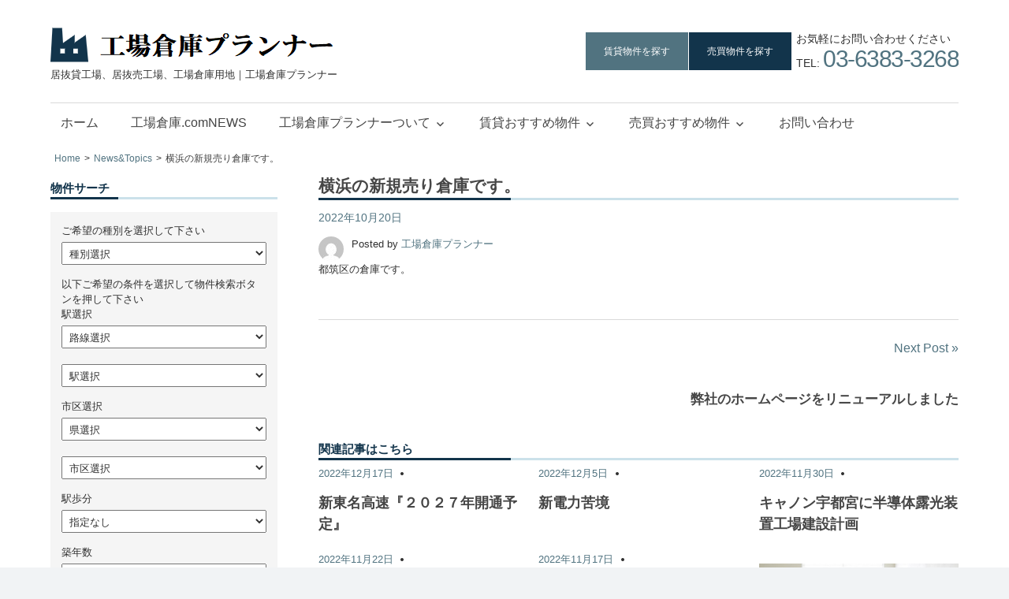

--- FILE ---
content_type: text/html; charset=UTF-8
request_url: https://xn--0vqx2r4yeywa.com/1282
body_size: 13869
content:
<!DOCTYPE html>
<html lang="ja">

<head>
<meta charset="UTF-8">
<meta name="viewport" content="width=device-width, initial-scale=1">
<link rel="stylesheet" href="https://xn--0vqx2r4yeywa.com/wp-content/themes/light2/css/wh-style.css?ver=1.1">
<link rel="stylesheet" href="https://xn--0vqx2r4yeywa.com/wp-content/themes/light2/css/swiper.min.css">	
	 <script src="https://xn--0vqx2r4yeywa.com/wp-content/themes/light2/assets/js/jquery-3.5.1.min.js"></script>	
<script type="text/javascript">
jQuery(function($) {
  
var nav    = $('#main-navigation'),
    offset = nav.offset();
  
$(window).scroll(function () {
  if($(window).scrollTop() > offset.top) {
    nav.addClass('fixed');
  } else {
    nav.removeClass('fixed');
  }
});
  
});
</script>
<title>横浜の新規売り倉庫です。 &#8211; 工場倉庫プランナー</title>
<meta name='robots' content='max-image-preview:large' />
<link rel="alternate" type="application/rss+xml" title="工場倉庫プランナー &raquo; フィード" href="https://xn--0vqx2r4yeywa.com/feed" />
<link rel="alternate" type="application/rss+xml" title="工場倉庫プランナー &raquo; コメントフィード" href="https://xn--0vqx2r4yeywa.com/comments/feed" />
<link rel="alternate" type="application/rss+xml" title="工場倉庫プランナー &raquo; 横浜の新規売り倉庫です。 のコメントのフィード" href="https://xn--0vqx2r4yeywa.com/1282/feed" />
<link rel="alternate" title="oEmbed (JSON)" type="application/json+oembed" href="https://xn--0vqx2r4yeywa.com/wp-json/oembed/1.0/embed?url=https%3A%2F%2Fxn--0vqx2r4yeywa.com%2F1282" />
<link rel="alternate" title="oEmbed (XML)" type="text/xml+oembed" href="https://xn--0vqx2r4yeywa.com/wp-json/oembed/1.0/embed?url=https%3A%2F%2Fxn--0vqx2r4yeywa.com%2F1282&#038;format=xml" />
<style id='wp-img-auto-sizes-contain-inline-css' type='text/css'>
img:is([sizes=auto i],[sizes^="auto," i]){contain-intrinsic-size:3000px 1500px}
/*# sourceURL=wp-img-auto-sizes-contain-inline-css */
</style>
<link rel='stylesheet' id='dashicons-css' href='https://xn--0vqx2r4yeywa.com/wp-includes/css/dashicons.min.css?ver=6.9' type='text/css' media='all' />
<link rel='stylesheet' id='thickbox-css' href='https://xn--0vqx2r4yeywa.com/wp-includes/js/thickbox/thickbox.css?ver=6.9' type='text/css' media='all' />
<style id='wp-block-library-inline-css' type='text/css'>
:root{--wp-block-synced-color:#7a00df;--wp-block-synced-color--rgb:122,0,223;--wp-bound-block-color:var(--wp-block-synced-color);--wp-editor-canvas-background:#ddd;--wp-admin-theme-color:#007cba;--wp-admin-theme-color--rgb:0,124,186;--wp-admin-theme-color-darker-10:#006ba1;--wp-admin-theme-color-darker-10--rgb:0,107,160.5;--wp-admin-theme-color-darker-20:#005a87;--wp-admin-theme-color-darker-20--rgb:0,90,135;--wp-admin-border-width-focus:2px}@media (min-resolution:192dpi){:root{--wp-admin-border-width-focus:1.5px}}.wp-element-button{cursor:pointer}:root .has-very-light-gray-background-color{background-color:#eee}:root .has-very-dark-gray-background-color{background-color:#313131}:root .has-very-light-gray-color{color:#eee}:root .has-very-dark-gray-color{color:#313131}:root .has-vivid-green-cyan-to-vivid-cyan-blue-gradient-background{background:linear-gradient(135deg,#00d084,#0693e3)}:root .has-purple-crush-gradient-background{background:linear-gradient(135deg,#34e2e4,#4721fb 50%,#ab1dfe)}:root .has-hazy-dawn-gradient-background{background:linear-gradient(135deg,#faaca8,#dad0ec)}:root .has-subdued-olive-gradient-background{background:linear-gradient(135deg,#fafae1,#67a671)}:root .has-atomic-cream-gradient-background{background:linear-gradient(135deg,#fdd79a,#004a59)}:root .has-nightshade-gradient-background{background:linear-gradient(135deg,#330968,#31cdcf)}:root .has-midnight-gradient-background{background:linear-gradient(135deg,#020381,#2874fc)}:root{--wp--preset--font-size--normal:16px;--wp--preset--font-size--huge:42px}.has-regular-font-size{font-size:1em}.has-larger-font-size{font-size:2.625em}.has-normal-font-size{font-size:var(--wp--preset--font-size--normal)}.has-huge-font-size{font-size:var(--wp--preset--font-size--huge)}.has-text-align-center{text-align:center}.has-text-align-left{text-align:left}.has-text-align-right{text-align:right}.has-fit-text{white-space:nowrap!important}#end-resizable-editor-section{display:none}.aligncenter{clear:both}.items-justified-left{justify-content:flex-start}.items-justified-center{justify-content:center}.items-justified-right{justify-content:flex-end}.items-justified-space-between{justify-content:space-between}.screen-reader-text{border:0;clip-path:inset(50%);height:1px;margin:-1px;overflow:hidden;padding:0;position:absolute;width:1px;word-wrap:normal!important}.screen-reader-text:focus{background-color:#ddd;clip-path:none;color:#444;display:block;font-size:1em;height:auto;left:5px;line-height:normal;padding:15px 23px 14px;text-decoration:none;top:5px;width:auto;z-index:100000}html :where(.has-border-color){border-style:solid}html :where([style*=border-top-color]){border-top-style:solid}html :where([style*=border-right-color]){border-right-style:solid}html :where([style*=border-bottom-color]){border-bottom-style:solid}html :where([style*=border-left-color]){border-left-style:solid}html :where([style*=border-width]){border-style:solid}html :where([style*=border-top-width]){border-top-style:solid}html :where([style*=border-right-width]){border-right-style:solid}html :where([style*=border-bottom-width]){border-bottom-style:solid}html :where([style*=border-left-width]){border-left-style:solid}html :where(img[class*=wp-image-]){height:auto;max-width:100%}:where(figure){margin:0 0 1em}html :where(.is-position-sticky){--wp-admin--admin-bar--position-offset:var(--wp-admin--admin-bar--height,0px)}@media screen and (max-width:600px){html :where(.is-position-sticky){--wp-admin--admin-bar--position-offset:0px}}

/*# sourceURL=wp-block-library-inline-css */
</style><style id='wp-block-paragraph-inline-css' type='text/css'>
.is-small-text{font-size:.875em}.is-regular-text{font-size:1em}.is-large-text{font-size:2.25em}.is-larger-text{font-size:3em}.has-drop-cap:not(:focus):first-letter{float:left;font-size:8.4em;font-style:normal;font-weight:100;line-height:.68;margin:.05em .1em 0 0;text-transform:uppercase}body.rtl .has-drop-cap:not(:focus):first-letter{float:none;margin-left:.1em}p.has-drop-cap.has-background{overflow:hidden}:root :where(p.has-background){padding:1.25em 2.375em}:where(p.has-text-color:not(.has-link-color)) a{color:inherit}p.has-text-align-left[style*="writing-mode:vertical-lr"],p.has-text-align-right[style*="writing-mode:vertical-rl"]{rotate:180deg}
/*# sourceURL=https://xn--0vqx2r4yeywa.com/wp-includes/blocks/paragraph/style.min.css */
</style>
<style id='global-styles-inline-css' type='text/css'>
:root{--wp--preset--aspect-ratio--square: 1;--wp--preset--aspect-ratio--4-3: 4/3;--wp--preset--aspect-ratio--3-4: 3/4;--wp--preset--aspect-ratio--3-2: 3/2;--wp--preset--aspect-ratio--2-3: 2/3;--wp--preset--aspect-ratio--16-9: 16/9;--wp--preset--aspect-ratio--9-16: 9/16;--wp--preset--color--black: #000000;--wp--preset--color--cyan-bluish-gray: #abb8c3;--wp--preset--color--white: #ffffff;--wp--preset--color--pale-pink: #f78da7;--wp--preset--color--vivid-red: #cf2e2e;--wp--preset--color--luminous-vivid-orange: #ff6900;--wp--preset--color--luminous-vivid-amber: #fcb900;--wp--preset--color--light-green-cyan: #7bdcb5;--wp--preset--color--vivid-green-cyan: #00d084;--wp--preset--color--pale-cyan-blue: #8ed1fc;--wp--preset--color--vivid-cyan-blue: #0693e3;--wp--preset--color--vivid-purple: #9b51e0;--wp--preset--gradient--vivid-cyan-blue-to-vivid-purple: linear-gradient(135deg,rgb(6,147,227) 0%,rgb(155,81,224) 100%);--wp--preset--gradient--light-green-cyan-to-vivid-green-cyan: linear-gradient(135deg,rgb(122,220,180) 0%,rgb(0,208,130) 100%);--wp--preset--gradient--luminous-vivid-amber-to-luminous-vivid-orange: linear-gradient(135deg,rgb(252,185,0) 0%,rgb(255,105,0) 100%);--wp--preset--gradient--luminous-vivid-orange-to-vivid-red: linear-gradient(135deg,rgb(255,105,0) 0%,rgb(207,46,46) 100%);--wp--preset--gradient--very-light-gray-to-cyan-bluish-gray: linear-gradient(135deg,rgb(238,238,238) 0%,rgb(169,184,195) 100%);--wp--preset--gradient--cool-to-warm-spectrum: linear-gradient(135deg,rgb(74,234,220) 0%,rgb(151,120,209) 20%,rgb(207,42,186) 40%,rgb(238,44,130) 60%,rgb(251,105,98) 80%,rgb(254,248,76) 100%);--wp--preset--gradient--blush-light-purple: linear-gradient(135deg,rgb(255,206,236) 0%,rgb(152,150,240) 100%);--wp--preset--gradient--blush-bordeaux: linear-gradient(135deg,rgb(254,205,165) 0%,rgb(254,45,45) 50%,rgb(107,0,62) 100%);--wp--preset--gradient--luminous-dusk: linear-gradient(135deg,rgb(255,203,112) 0%,rgb(199,81,192) 50%,rgb(65,88,208) 100%);--wp--preset--gradient--pale-ocean: linear-gradient(135deg,rgb(255,245,203) 0%,rgb(182,227,212) 50%,rgb(51,167,181) 100%);--wp--preset--gradient--electric-grass: linear-gradient(135deg,rgb(202,248,128) 0%,rgb(113,206,126) 100%);--wp--preset--gradient--midnight: linear-gradient(135deg,rgb(2,3,129) 0%,rgb(40,116,252) 100%);--wp--preset--font-size--small: 13px;--wp--preset--font-size--medium: 20px;--wp--preset--font-size--large: 36px;--wp--preset--font-size--x-large: 42px;--wp--preset--spacing--20: 0.44rem;--wp--preset--spacing--30: 0.67rem;--wp--preset--spacing--40: 1rem;--wp--preset--spacing--50: 1.5rem;--wp--preset--spacing--60: 2.25rem;--wp--preset--spacing--70: 3.38rem;--wp--preset--spacing--80: 5.06rem;--wp--preset--shadow--natural: 6px 6px 9px rgba(0, 0, 0, 0.2);--wp--preset--shadow--deep: 12px 12px 50px rgba(0, 0, 0, 0.4);--wp--preset--shadow--sharp: 6px 6px 0px rgba(0, 0, 0, 0.2);--wp--preset--shadow--outlined: 6px 6px 0px -3px rgb(255, 255, 255), 6px 6px rgb(0, 0, 0);--wp--preset--shadow--crisp: 6px 6px 0px rgb(0, 0, 0);}:where(.is-layout-flex){gap: 0.5em;}:where(.is-layout-grid){gap: 0.5em;}body .is-layout-flex{display: flex;}.is-layout-flex{flex-wrap: wrap;align-items: center;}.is-layout-flex > :is(*, div){margin: 0;}body .is-layout-grid{display: grid;}.is-layout-grid > :is(*, div){margin: 0;}:where(.wp-block-columns.is-layout-flex){gap: 2em;}:where(.wp-block-columns.is-layout-grid){gap: 2em;}:where(.wp-block-post-template.is-layout-flex){gap: 1.25em;}:where(.wp-block-post-template.is-layout-grid){gap: 1.25em;}.has-black-color{color: var(--wp--preset--color--black) !important;}.has-cyan-bluish-gray-color{color: var(--wp--preset--color--cyan-bluish-gray) !important;}.has-white-color{color: var(--wp--preset--color--white) !important;}.has-pale-pink-color{color: var(--wp--preset--color--pale-pink) !important;}.has-vivid-red-color{color: var(--wp--preset--color--vivid-red) !important;}.has-luminous-vivid-orange-color{color: var(--wp--preset--color--luminous-vivid-orange) !important;}.has-luminous-vivid-amber-color{color: var(--wp--preset--color--luminous-vivid-amber) !important;}.has-light-green-cyan-color{color: var(--wp--preset--color--light-green-cyan) !important;}.has-vivid-green-cyan-color{color: var(--wp--preset--color--vivid-green-cyan) !important;}.has-pale-cyan-blue-color{color: var(--wp--preset--color--pale-cyan-blue) !important;}.has-vivid-cyan-blue-color{color: var(--wp--preset--color--vivid-cyan-blue) !important;}.has-vivid-purple-color{color: var(--wp--preset--color--vivid-purple) !important;}.has-black-background-color{background-color: var(--wp--preset--color--black) !important;}.has-cyan-bluish-gray-background-color{background-color: var(--wp--preset--color--cyan-bluish-gray) !important;}.has-white-background-color{background-color: var(--wp--preset--color--white) !important;}.has-pale-pink-background-color{background-color: var(--wp--preset--color--pale-pink) !important;}.has-vivid-red-background-color{background-color: var(--wp--preset--color--vivid-red) !important;}.has-luminous-vivid-orange-background-color{background-color: var(--wp--preset--color--luminous-vivid-orange) !important;}.has-luminous-vivid-amber-background-color{background-color: var(--wp--preset--color--luminous-vivid-amber) !important;}.has-light-green-cyan-background-color{background-color: var(--wp--preset--color--light-green-cyan) !important;}.has-vivid-green-cyan-background-color{background-color: var(--wp--preset--color--vivid-green-cyan) !important;}.has-pale-cyan-blue-background-color{background-color: var(--wp--preset--color--pale-cyan-blue) !important;}.has-vivid-cyan-blue-background-color{background-color: var(--wp--preset--color--vivid-cyan-blue) !important;}.has-vivid-purple-background-color{background-color: var(--wp--preset--color--vivid-purple) !important;}.has-black-border-color{border-color: var(--wp--preset--color--black) !important;}.has-cyan-bluish-gray-border-color{border-color: var(--wp--preset--color--cyan-bluish-gray) !important;}.has-white-border-color{border-color: var(--wp--preset--color--white) !important;}.has-pale-pink-border-color{border-color: var(--wp--preset--color--pale-pink) !important;}.has-vivid-red-border-color{border-color: var(--wp--preset--color--vivid-red) !important;}.has-luminous-vivid-orange-border-color{border-color: var(--wp--preset--color--luminous-vivid-orange) !important;}.has-luminous-vivid-amber-border-color{border-color: var(--wp--preset--color--luminous-vivid-amber) !important;}.has-light-green-cyan-border-color{border-color: var(--wp--preset--color--light-green-cyan) !important;}.has-vivid-green-cyan-border-color{border-color: var(--wp--preset--color--vivid-green-cyan) !important;}.has-pale-cyan-blue-border-color{border-color: var(--wp--preset--color--pale-cyan-blue) !important;}.has-vivid-cyan-blue-border-color{border-color: var(--wp--preset--color--vivid-cyan-blue) !important;}.has-vivid-purple-border-color{border-color: var(--wp--preset--color--vivid-purple) !important;}.has-vivid-cyan-blue-to-vivid-purple-gradient-background{background: var(--wp--preset--gradient--vivid-cyan-blue-to-vivid-purple) !important;}.has-light-green-cyan-to-vivid-green-cyan-gradient-background{background: var(--wp--preset--gradient--light-green-cyan-to-vivid-green-cyan) !important;}.has-luminous-vivid-amber-to-luminous-vivid-orange-gradient-background{background: var(--wp--preset--gradient--luminous-vivid-amber-to-luminous-vivid-orange) !important;}.has-luminous-vivid-orange-to-vivid-red-gradient-background{background: var(--wp--preset--gradient--luminous-vivid-orange-to-vivid-red) !important;}.has-very-light-gray-to-cyan-bluish-gray-gradient-background{background: var(--wp--preset--gradient--very-light-gray-to-cyan-bluish-gray) !important;}.has-cool-to-warm-spectrum-gradient-background{background: var(--wp--preset--gradient--cool-to-warm-spectrum) !important;}.has-blush-light-purple-gradient-background{background: var(--wp--preset--gradient--blush-light-purple) !important;}.has-blush-bordeaux-gradient-background{background: var(--wp--preset--gradient--blush-bordeaux) !important;}.has-luminous-dusk-gradient-background{background: var(--wp--preset--gradient--luminous-dusk) !important;}.has-pale-ocean-gradient-background{background: var(--wp--preset--gradient--pale-ocean) !important;}.has-electric-grass-gradient-background{background: var(--wp--preset--gradient--electric-grass) !important;}.has-midnight-gradient-background{background: var(--wp--preset--gradient--midnight) !important;}.has-small-font-size{font-size: var(--wp--preset--font-size--small) !important;}.has-medium-font-size{font-size: var(--wp--preset--font-size--medium) !important;}.has-large-font-size{font-size: var(--wp--preset--font-size--large) !important;}.has-x-large-font-size{font-size: var(--wp--preset--font-size--x-large) !important;}
/*# sourceURL=global-styles-inline-css */
</style>

<style id='classic-theme-styles-inline-css' type='text/css'>
/*! This file is auto-generated */
.wp-block-button__link{color:#fff;background-color:#32373c;border-radius:9999px;box-shadow:none;text-decoration:none;padding:calc(.667em + 2px) calc(1.333em + 2px);font-size:1.125em}.wp-block-file__button{background:#32373c;color:#fff;text-decoration:none}
/*# sourceURL=/wp-includes/css/classic-themes.min.css */
</style>
<link rel='stylesheet' id='contact-form-7-css' href='https://xn--0vqx2r4yeywa.com/wp-content/plugins/contact-form-7/includes/css/styles.css?ver=6.1.4' type='text/css' media='all' />
<link rel='stylesheet' id='kogmagazine-stylesheet-css' href='https://xn--0vqx2r4yeywa.com/wp-content/themes/light2/style.css?ver=6.1' type='text/css' media='all' />
<style id='kogmagazine-stylesheet-inline-css' type='text/css'>
.site-title { position: absolute; clip: rect(1px, 1px, 1px, 1px); width: 1px; height: 1px; overflow: hidden; }
/*# sourceURL=kogmagazine-stylesheet-inline-css */
</style>
<link rel='stylesheet' id='genericons-css' href='https://xn--0vqx2r4yeywa.com/wp-content/themes/light2/assets/genericons/genericons.css?ver=3.4.1' type='text/css' media='all' />
<link rel='stylesheet' id='kogmagazine-slider-css' href='https://xn--0vqx2r4yeywa.com/wp-content/themes/light2/assets/css/flexslider.css?ver=20170421' type='text/css' media='all' />
<link rel='stylesheet' id='fancybox-css' href='https://xn--0vqx2r4yeywa.com/wp-content/plugins/easy-fancybox/fancybox/1.5.4/jquery.fancybox.min.css?ver=6.9' type='text/css' media='screen' />
<script type="text/javascript" src="https://xn--0vqx2r4yeywa.com/wp-includes/js/jquery/jquery.min.js?ver=3.7.1" id="jquery-core-js"></script>
<script type="text/javascript" src="https://xn--0vqx2r4yeywa.com/wp-includes/js/jquery/jquery-migrate.min.js?ver=3.4.1" id="jquery-migrate-js"></script>
<script type="text/javascript" src="https://xn--0vqx2r4yeywa.com/wp-content/themes/light2/js/ofi.js?ver=20181108" id="kogmagazine-ofi-js"></script>
<script type="text/javascript" id="kogmagazine-jquery-navigation-js-extra">
/* <![CDATA[ */
var kogmagazine_menu_title = "MENU";
//# sourceURL=kogmagazine-jquery-navigation-js-extra
/* ]]> */
</script>
<script type="text/javascript" src="https://xn--0vqx2r4yeywa.com/wp-content/themes/light2/assets/js/navigation.js?ver=20160719" id="kogmagazine-jquery-navigation-js"></script>
<script type="text/javascript" src="https://xn--0vqx2r4yeywa.com/wp-content/themes/light2/assets/js/jquery.flexslider-min.js?ver=2.6.0" id="jquery-flexslider-js"></script>
<script type="text/javascript" id="kogmagazine-slider-js-extra">
/* <![CDATA[ */
var kogmagazine_slider_params = {"animation":"fade","speed":"7000"};
//# sourceURL=kogmagazine-slider-js-extra
/* ]]> */
</script>
<script type="text/javascript" src="https://xn--0vqx2r4yeywa.com/wp-content/themes/light2/assets/js/slider.js?ver=20170421" id="kogmagazine-slider-js"></script>
<script type="text/javascript" src="https://xn--0vqx2r4yeywa.com/wp-content/plugins/fudou/js/util.min.js?ver=6.9" id="util-js"></script>
<link rel="https://api.w.org/" href="https://xn--0vqx2r4yeywa.com/wp-json/" /><link rel="alternate" title="JSON" type="application/json" href="https://xn--0vqx2r4yeywa.com/wp-json/wp/v2/posts/1282" /><link rel="canonical" href="https://xn--0vqx2r4yeywa.com/1282" />
<link rel='shortlink' href='https://xn--0vqx2r4yeywa.com/?p=1282' />

<!-- Fudousan Plugin Ver.6.1.0 -->
<meta name="Keywords" content="居抜工場売りたい,倉庫売りたい,居抜工場貸したい,倉庫貸したい,工場倉庫用地,無料査定" />
<meta name="Description" content="工場倉庫の賃貸売買情報検索サイト、東京を中心に神奈川・埼玉・千葉・群馬の首都圏の工場倉庫・用地を取り扱っています。" />
<link rel="icon" href="https://xn--0vqx2r4yeywa.com/wp-content/uploads/koujyou.png" sizes="32x32" />
<link rel="icon" href="https://xn--0vqx2r4yeywa.com/wp-content/uploads/koujyou.png" sizes="192x192" />
<link rel="apple-touch-icon" href="https://xn--0vqx2r4yeywa.com/wp-content/uploads/koujyou.png" />
<meta name="msapplication-TileImage" content="https://xn--0vqx2r4yeywa.com/wp-content/uploads/koujyou.png" />
</head>

<body class="wp-singular post-template-default single single-post postid-1282 single-format-standard wp-custom-logo wp-theme-light2 light2 sidebar-left post-layout-one-column categories-hidden">

	
	<div id="page-heads">

		<header id="masthead" class="site-header clearfix" role="banner">

			<div class="header-main container clearfix">

				<div id="logo" class="site-branding clearfix">
<a href="https://xn--0vqx2r4yeywa.com/" class="custom-logo-link" rel="home"><img width="376" height="52" src="https://xn--0vqx2r4yeywa.com/wp-content/uploads/0253570555a9ff6c4e9f7d3ff7da7509.png" class="custom-logo" alt="工場倉庫プランナー" decoding="async" /></a>					
			<p class="site-title"><a href="https://xn--0vqx2r4yeywa.com/" rel="home">工場倉庫プランナー</a></p>

							
			<p class="site-description">居抜貸工場、居抜売工場、工場倉庫用地｜工場倉庫プランナー</p>

		

				</div><!-- .site-branding -->

				<div class="header-widgets clearfix">

					<aside id="custom_html-7" class="widget_text header-widget widget_custom_html"><div class="textwidget custom-html-widget"><div id="commonCnt">
<ul>
<li id="inquiry"><a href="https://xn--0vqx2r4yeywa.com/search">賃貸物件を探す</a></li>
<li id="request"><a href="https://xn--0vqx2r4yeywa.com/search2">売買物件を探す</a></li>
<li><p>お気軽にお問い合わせください<br>
	TEL: <span>03-6383-3268</span></p></li>		
</ul>
</div></div></aside>
				</div><!-- .header-widgets -->

			</div><!-- .header-main -->

					<div id="main-navigation-wrap" class="primary-navigation-wrap">


				<nav id="main-navigation" class="primary-navigation navigation container clearfix" role="navigation">
					<ul id="menu-menu-1" class="main-navigation-menu"><li id="menu-item-1069" class="fa-home menu-item menu-item-type-custom menu-item-object-custom menu-item-home menu-item-1069"><a href="https://xn--0vqx2r4yeywa.com/">ホーム</a></li>
<li id="menu-item-1086" class="menu-item menu-item-type-taxonomy menu-item-object-category current-post-ancestor current-menu-parent current-post-parent menu-item-1086"><a href="https://xn--0vqx2r4yeywa.com/category/information">工場倉庫.comNEWS</a></li>
<li id="menu-item-1105" class="menu-item menu-item-type-post_type menu-item-object-page menu-item-has-children menu-item-1105"><a href="https://xn--0vqx2r4yeywa.com/about">工場倉庫プランナーついて</a>
<ul class="sub-menu">
	<li id="menu-item-1109" class="menu-item menu-item-type-post_type menu-item-object-page menu-item-1109"><a href="https://xn--0vqx2r4yeywa.com/%e6%96%b0%e7%af%89%e3%83%9e%e3%83%b3%e3%82%b7%e3%83%a7%e3%83%b3kogma%e3%82%b9%e3%83%aa%e3%83%bc">居抜き工場・倉庫の募集</a></li>
</ul>
</li>
<li id="menu-item-1070" class="menu-item menu-item-type-taxonomy menu-item-object-bukken menu-item-has-children menu-item-1070"><a href="https://xn--0vqx2r4yeywa.com/bukken/os1">賃貸おすすめ物件</a>
<ul class="sub-menu">
	<li id="menu-item-1107" class="menu-item menu-item-type-post_type menu-item-object-page menu-item-1107"><a href="https://xn--0vqx2r4yeywa.com/search">賃貸検索サーチ</a></li>
</ul>
</li>
<li id="menu-item-1072" class="menu-item menu-item-type-taxonomy menu-item-object-bukken menu-item-has-children menu-item-1072"><a href="https://xn--0vqx2r4yeywa.com/bukken/os2">売買おすすめ物件</a>
<ul class="sub-menu">
	<li id="menu-item-1102" class="menu-item menu-item-type-post_type menu-item-object-page menu-item-1102"><a href="https://xn--0vqx2r4yeywa.com/search2">売買検索サーチ</a></li>
</ul>
</li>
<li id="menu-item-1108" class="menu-item menu-item-type-post_type menu-item-object-page menu-item-1108"><a href="https://xn--0vqx2r4yeywa.com/contact-form">お問い合わせ</a></li>
</ul>				</nav><!-- #main-navigation -->

			</div>
			
		</header><!-- #masthead -->
		</div>
			<div id="page" class="hfeed site">
<div id="content" class="site-content container clearfix">
<div id="bread-page">
<div id="bread">
<ul itemscope itemtype="http://schema.org/BreadcrumbList"><li itemprop="itemListElement" itemscope itemtype="http://schema.org/ListItem"><a itemprop="item" href="https://xn--0vqx2r4yeywa.com"><span  itemprop="name">Home</span></a><meta itemprop="position" content="1" /></li><li itemprop="itemListElement" itemscope itemtype="http://schema.org/ListItem"><a itemprop="item" href="https://xn--0vqx2r4yeywa.com/category/information"><span itemprop="name">News&amp;Topics</span></a><meta itemprop="position" content="2" /></li><li class="current-crumb" itemprop="itemListElement" itemscope itemtype="http://schema.org/ListItem"><span class="crumb-no-link"><a itemprop="item" href="https://xn--0vqx2r4yeywa.com/1282"><span itemprop="name">横浜の新規売り倉庫です。</span></a></span><meta itemprop="position" content="3" /></li></ul></div></div>
	<section id="primary" class="content-single content-area">
		<main id="main" class="site-main" role="main">
				
		

<article id="post-1282" class="post-1282 post type-post status-publish format-standard hentry category-information category-osirase">

	
	<header class="entry-header">

		<h1 class="entry-title">横浜の新規売り倉庫です。</h1><div class="entry-meta"><span class="meta-date"><a href="https://xn--0vqx2r4yeywa.com/1282" title="3:29 PM" rel="bookmark"><time class="entry-date published updated" datetime="2022-10-20T15:29:17+09:00">2022年10月20日</time></a></span><span class="meta-category"> <a href="https://xn--0vqx2r4yeywa.com/category/information" rel="category tag">News&amp;Topics</a> / <a href="https://xn--0vqx2r4yeywa.com/category/information/osirase" rel="category tag">お知らせ</a></span></div>		<div class="posted-by"> <img alt='' src='https://secure.gravatar.com/avatar/6ceb8d3eef59f7e8a0fbfa3d6ef91007f21a4916fac1e65233307340438e7a9b?s=32&#038;d=mm&#038;r=g' srcset='https://secure.gravatar.com/avatar/6ceb8d3eef59f7e8a0fbfa3d6ef91007f21a4916fac1e65233307340438e7a9b?s=64&#038;d=mm&#038;r=g 2x' class='avatar avatar-32 photo' height='32' width='32' decoding='async'/>Posted by <span class="meta-author"> <span class="author vcard"><a class="url fn n" href="https://xn--0vqx2r4yeywa.com/author/cha07925" title="View all posts by 工場倉庫プランナー" rel="author">工場倉庫プランナー</a></span></span></div>
	</header><!-- .entry-header -->

	<div class="entry-content clearfix">

		
<p>都筑区の倉庫です。</p>



<p></p>

		
	</div><!-- .entry-content -->

	<footer class="entry-footer">

						
	<nav class="navigation post-navigation" aria-label="投稿">
		<h2 class="screen-reader-text">投稿ナビゲーション</h2>
		<div class="nav-links"><div class="nav-next"><a href="https://xn--0vqx2r4yeywa.com/314" rel="next"><span class="nav-link-text">Next Post</span><h3 class="entry-title">弊社のホームページをリニューアルしました</h3></a></div></div>
	</nav>
		
	<h3>関連記事はこちら</h3>
<div class="widget-magazine-posts">
<div class="widget-magazine-posts-content magazine-grid-three-columns magazine-grid">
		<div class="post-column">
<div  class="medium-post">
		
		<header class="entry-header">

			<div class="entry-meta"><span class="meta-date"><a href="https://xn--0vqx2r4yeywa.com/1398" title="4:21 PM" rel="bookmark"><time class="entry-date published updated" datetime="2022-12-17T16:21:40+09:00">2022年12月17日</time></a></span><span class="meta-category"> <a href="https://xn--0vqx2r4yeywa.com/category/information" rel="category tag">News&amp;Topics</a></span></div>
			<h2 class="entry-title"><a href="https://xn--0vqx2r4yeywa.com/1398" rel="bookmark">新東名高速『２０２７年開通予定』</a></h2>
		</header><!-- .entry-header -->
</div></div>
		<div class="post-column">
<div  class="medium-post">
		
		<header class="entry-header">

			<div class="entry-meta"><span class="meta-date"><a href="https://xn--0vqx2r4yeywa.com/1395" title="3:46 PM" rel="bookmark"><time class="entry-date published updated" datetime="2022-12-05T15:46:13+09:00">2022年12月5日</time></a></span><span class="meta-category"> <a href="https://xn--0vqx2r4yeywa.com/category/information" rel="category tag">News&amp;Topics</a> / <a href="https://xn--0vqx2r4yeywa.com/category/%e6%9c%aa%e5%88%86%e9%a1%9e" rel="category tag">未分類</a></span></div>
			<h2 class="entry-title"><a href="https://xn--0vqx2r4yeywa.com/1395" rel="bookmark">新電力苦境</a></h2>
		</header><!-- .entry-header -->
</div></div>
		<div class="post-column">
<div  class="medium-post">
		
		<header class="entry-header">

			<div class="entry-meta"><span class="meta-date"><a href="https://xn--0vqx2r4yeywa.com/1390" title="7:41 PM" rel="bookmark"><time class="entry-date published updated" datetime="2022-11-30T19:41:58+09:00">2022年11月30日</time></a></span><span class="meta-category"> <a href="https://xn--0vqx2r4yeywa.com/category/information" rel="category tag">News&amp;Topics</a></span></div>
			<h2 class="entry-title"><a href="https://xn--0vqx2r4yeywa.com/1390" rel="bookmark">キャノン宇都宮に半導体露光装置工場建設計画</a></h2>
		</header><!-- .entry-header -->
</div></div>
		<div class="post-column">
<div  class="medium-post">
		
		<header class="entry-header">

			<div class="entry-meta"><span class="meta-date"><a href="https://xn--0vqx2r4yeywa.com/1383" title="12:54 PM" rel="bookmark"><time class="entry-date published updated" datetime="2022-11-22T12:54:18+09:00">2022年11月22日</time></a></span><span class="meta-category"> <a href="https://xn--0vqx2r4yeywa.com/category/information" rel="category tag">News&amp;Topics</a></span></div>
			<h2 class="entry-title"><a href="https://xn--0vqx2r4yeywa.com/1383" rel="bookmark">南太平洋ソロモン諸島でM7.0の地震発生</a></h2>
		</header><!-- .entry-header -->
</div></div>
		<div class="post-column">
<div  class="medium-post">
		
		<header class="entry-header">

			<div class="entry-meta"><span class="meta-date"><a href="https://xn--0vqx2r4yeywa.com/1370" title="7:27 AM" rel="bookmark"><time class="entry-date published updated" datetime="2022-11-17T07:27:00+09:00">2022年11月17日</time></a></span><span class="meta-category"> <a href="https://xn--0vqx2r4yeywa.com/category/information" rel="category tag">News&amp;Topics</a></span></div>
			<h2 class="entry-title"><a href="https://xn--0vqx2r4yeywa.com/1370" rel="bookmark">先端半導体の国産化に新会社設立へ</a></h2>
		</header><!-- .entry-header -->
</div></div>
		<div class="post-column">
<div  class="medium-post">
		
			<a class="wp-post-image-link" href="https://xn--0vqx2r4yeywa.com/314" rel="bookmark">
				<img width="825" height="550" src="https://xn--0vqx2r4yeywa.com/wp-content/uploads/20180322-1.jpg" class="attachment-post-thumbnail size-post-thumbnail wp-post-image" alt="" decoding="async" fetchpriority="high" srcset="https://xn--0vqx2r4yeywa.com/wp-content/uploads/20180322-1.jpg 900w, https://xn--0vqx2r4yeywa.com/wp-content/uploads/20180322-1-600x400.jpg 600w, https://xn--0vqx2r4yeywa.com/wp-content/uploads/20180322-1-768x512.jpg 768w, https://xn--0vqx2r4yeywa.com/wp-content/uploads/20180322-1-800x533.jpg 800w" sizes="(max-width: 825px) 100vw, 825px" />			</a>

		
		<header class="entry-header">

			<div class="entry-meta"><span class="meta-date"><a href="https://xn--0vqx2r4yeywa.com/314" title="6:00 AM" rel="bookmark"><time class="entry-date published updated" datetime="2022-11-01T06:00:00+09:00">2022年11月1日</time></a></span><span class="meta-category"> <a href="https://xn--0vqx2r4yeywa.com/category/information" rel="category tag">News&amp;Topics</a> / <a href="https://xn--0vqx2r4yeywa.com/category/information/osirase" rel="category tag">お知らせ</a></span></div>
			<h2 class="entry-title"><a href="https://xn--0vqx2r4yeywa.com/314" rel="bookmark">弊社のホームページをリニューアルしました</a></h2>
		</header><!-- .entry-header -->
</div></div>
		
</div></div>
	
</footer><!-- .entry-footer -->

<div id="comments" class="comments-area">

	
	
	
		<div id="respond" class="comment-respond">
		<h3 id="reply-title" class="comment-reply-title"><span>コメントをどうぞ</span> <small><a rel="nofollow" id="cancel-comment-reply-link" href="/1282#respond" style="display:none;">コメントをキャンセル</a></small></h3><form action="https://xn--0vqx2r4yeywa.com/wp-comments-post.php" method="post" id="commentform" class="comment-form"><p class="comment-notes"><span id="email-notes">メールアドレスが公開されることはありません。</span> <span class="required-field-message"><span class="required">※</span> が付いている欄は必須項目です</span></p><p class="comment-form-comment"><label for="comment">コメント <span class="required">※</span></label> <textarea id="comment" name="comment" cols="45" rows="8" maxlength="65525" required></textarea></p><p class="comment-form-author"><label for="author">名前 <span class="required">※</span></label> <input id="author" name="author" type="text" value="" size="30" maxlength="245" autocomplete="name" required /></p>
<p class="comment-form-email"><label for="email">メール <span class="required">※</span></label> <input id="email" name="email" type="email" value="" size="30" maxlength="100" aria-describedby="email-notes" autocomplete="email" required /></p>
<p class="comment-form-url"><label for="url">サイト</label> <input id="url" name="url" type="url" value="" size="30" maxlength="200" autocomplete="url" /></p>
<p class="form-submit"><input name="submit" type="submit" id="submit" class="submit" value="コメントを送信" /> <input type='hidden' name='comment_post_ID' value='1282' id='comment_post_ID' />
<input type='hidden' name='comment_parent' id='comment_parent' value='0' />
</p><p style="display: none;"><input type="hidden" id="akismet_comment_nonce" name="akismet_comment_nonce" value="4636cae969" /></p><p style="display: none !important;" class="akismet-fields-container" data-prefix="ak_"><label>&#916;<textarea name="ak_hp_textarea" cols="45" rows="8" maxlength="100"></textarea></label><input type="hidden" id="ak_js_1" name="ak_js" value="162"/><script>document.getElementById( "ak_js_1" ).setAttribute( "value", ( new Date() ).getTime() );</script></p></form>	</div><!-- #respond -->
	
</div><!-- #comments -->

		</main><!-- #main -->
	</section><!-- #primary -->
	
	
	<section id="secondary" class="sidebar widget-area clearfix" role="complementary">

		<!--  ver6.0.0 --><aside id="fudo_b_k-3" class="widget widget_fudo_b_k clearfix"><div class="widget-header"><h3 class="widget-title">物件サーチ</h3></div><style type="text/css">div.kakaku_b { display:none; }div.kakaku_c { display:none; }</style><script type="text/javascript">var madori_ar = new Array("0");var set_ar = new Array("0");</script><form method="get" id="searchitem" name="searchitem" action="https://xn--0vqx2r4yeywa.com/" ><input type="hidden" name="bukken" value="jsearch" ><div class="jsearch_caution1">ご希望の種別を選択して下さい</div><div id="shubetsu" class="shubetsu"><select title="種別選択" name="shu" id="shu" onchange="SShu(this)"><option value="0">種別選択</option><option value="1">売買　全て</option><option value="1408">【売建物全部】工場</option><option value="1410">【売建物全部】倉庫</option><option value="2">賃貸　全て</option><option value="3205">【賃貸事業】工場</option><option value="3206">【賃貸事業】倉庫</option></select></div><div class="jsearch_caution2">以下ご希望の条件を選択して物件検索ボタンを押して下さい</div><div id="roseneki" class="roseneki"><span class="jsearch_roseneki">駅選択</span><br /><select title="路線選択" name="ros" id="ros" onchange="SEki(this)"><option value="0">路線選択</option></select><br /><select title="駅選択" name="eki" id="eki"><option value="0">駅選択</option></select></div><div id="chiiki" class="chiiki"><span class="jsearch_chiiki">市区選択</span><br /><select title="県選択" name="ken" id="ken" onchange="SSik(this)"><option value="0">県選択</option></select><br /><select title="市区選択" name="sik" id="sik"><option value="0">市区選択</option></select></div><div id="kakaku_c" class="kakaku_c"><span class="jsearch_kakaku">賃料</span><br /><select title="賃料選択 下限" name="kalc" id="kalc" class="half_size"><option value="0">下限なし</option><option value="3">3万円</option><option value="4">4万円</option><option value="5">5万円</option><option value="6">6万円</option><option value="7">7万円</option><option value="8">8万円</option><option value="9">9万円</option><option value="10">10万円</option><option value="11">11万円</option><option value="12">12万円</option><option value="13">13万円</option><option value="14">14万円</option><option value="15">15万円</option><option value="16">16万円</option><option value="17">17万円</option><option value="18">18万円</option><option value="19">19万円</option><option value="20">20万円</option><option value="30">30万円</option><option value="50">50万円</option><option value="100">100万円</option></select>～<select title="賃料選択 上限" name="kahc" id="kahc" class="half_size"><option value="3">3万円</option><option value="4">4万円</option><option value="5">5万円</option><option value="6">6万円</option><option value="7">7万円</option><option value="8">8万円</option><option value="9">9万円</option><option value="10">10万円</option><option value="11">11万円</option><option value="12">12万円</option><option value="13">13万円</option><option value="14">14万円</option><option value="15">15万円</option><option value="16">16万円</option><option value="17">17万円</option><option value="18">18万円</option><option value="19">19万円</option><option value="20">20万円</option><option value="30">30万円</option><option value="50">50万円</option><option value="100">100万円</option><option value="0" selected="selected">上限なし</option></select></div><div id="kakaku_b" class="kakaku_b"><span class="jsearch_kakaku">価格</span><br /><select title="価格選択 下限" name="kalb" id="kalb" class="half_size"><option value="0">下限なし</option><option value="300">300万円</option><option value="400">400万円</option><option value="500">500万円</option><option value="600">600万円</option><option value="700">700万円</option><option value="800">800万円</option><option value="900">900万円</option><option value="1000">1000万円</option><option value="1100">1100万円</option><option value="1200">1200万円</option><option value="1300">1300万円</option><option value="1400">1400万円</option><option value="1500">1500万円</option><option value="1600">1600万円</option><option value="1700">1700万円</option><option value="1800">1800万円</option><option value="1900">1900万円</option><option value="2000">2000万円</option><option value="3000">3000万円</option><option value="5000">5000万円</option><option value="7000">7000万円</option><option value="10000">1億円</option></select>～<select title="価格選択 上限" name="kahb" id="kahb" class="half_size"><option value="300">300万円</option><option value="400">400万円</option><option value="500">500万円</option><option value="600">600万円</option><option value="700">700万円</option><option value="800">800万円</option><option value="900">900万円</option><option value="1000">1000万円</option><option value="1100">1100万円</option><option value="1200">1200万円</option><option value="1300">1300万円</option><option value="1400">1400万円</option><option value="1500">1500万円</option><option value="1600">1600万円</option><option value="1700">1700万円</option><option value="1800">1800万円</option><option value="1900">1900万円</option><option value="2000">2000万円</option><option value="3000">3000万円</option><option value="5000">5000万円</option><option value="7000">7000万円</option><option value="10000">1億円</option><option value="0" selected="selected">上限なし</option></select></div><div id="hofun" class="hofun"><span class="jsearch_hofun">駅歩分</span><br /><select title="駅歩分選択" name="hof" id="hofn"><option value="0">指定なし</option><option value="1">1分以内</option><option value="3">3分以内</option><option value="5">5分以内</option><option value="10">10分以内</option><option value="15">15分以内</option></select></div><div id="madori_cb" class="madori_cb"></div><div id="chikunen" class="chikunen"><span class="jsearch_chikunen">築年数</span><br /><select title="築年数選択" name="tik" id="tik"><option value="0">指定なし</option><option value="1">1年以内</option><option value="3">3年以内</option><option value="5">5年以内</option><option value="10">10年以内</option><option value="15">15年以内</option><option value="20">20年以内</option></select></div><div id="memseki" class="memseki"><span class="jsearch_memseki">面積</span><br /><select title="面積選択 下限" name="mel" id="mel" class="half_size"><option value="0">下限なし</option><option value="10">10m&sup2;</option><option value="15">15m&sup2;</option><option value="20">20m&sup2;</option><option value="25">25m&sup2;</option><option value="30">30m&sup2;</option><option value="35">35m&sup2;</option><option value="40">40m&sup2;</option><option value="50">50m&sup2;</option><option value="60">60m&sup2;</option><option value="70">70m&sup2;</option><option value="80">80m&sup2;</option><option value="90">90m&sup2;</option><option value="100">100m&sup2;</option><option value="200">200m&sup2;</option><option value="300">300m&sup2;</option><option value="400">400m&sup2;</option><option value="500">500m&sup2;</option><option value="600">600m&sup2;</option><option value="700">700m&sup2;</option><option value="800">800m&sup2;</option><option value="900">900m&sup2;</option><option value="1000">1000m&sup2;</option></select>～<select title="面積選択 上限" name="meh" id="meh" class="half_size"><option value="10">10m&sup2;</option><option value="15">15m&sup2;</option><option value="20">20m&sup2;</option><option value="25">25m&sup2;</option><option value="30">30m&sup2;</option><option value="35">35m&sup2;</option><option value="40">40m&sup2;</option><option value="50">50m&sup2;</option><option value="60">60m&sup2;</option><option value="70">70m&sup2;</option><option value="80">80m&sup2;</option><option value="90">90m&sup2;</option><option value="100">100m&sup2;</option><option value="200">200m&sup2;</option><option value="300">300m&sup2;</option><option value="400">400m&sup2;</option><option value="500">500m&sup2;</option><option value="600">600m&sup2;</option><option value="700">700m&sup2;</option><option value="800">800m&sup2;</option><option value="900">900m&sup2;</option><option value="1000">1000m&sup2;</option><option value="0" selected="selected">上限なし</option></select></div><div id="setsubi_cb" class="setsubi_cb"></div><input type="submit" id="btn" value="物件検索" /></form></aside><script type="text/javascript">var getsite="https://xn--0vqx2r4yeywa.com/wp-content/plugins/fudou/json/";var r_view="0";var c_view="0";var kak_view="";var mad_view="";var set_view="";</script><script type="text/javascript" src="https://xn--0vqx2r4yeywa.com/wp-content/plugins/fudou/js/jsearch.min.js?ver=5.2.3"></script>		<script type="text/javascript">
			function jsearch_widget_after_js(){
							}
		</script>
		<aside id="fudo_bukkensu-2" class="widget widget_fudo_bukkensu clearfix"><div class="kaiin_count"><ul><li class="ippan">一般公開物件：<span style="color:#c33300;">14件</span></li><li class="kaiin">会員限定物件：<span style="color:#c33300;">3件</span></li></ul></div></aside>
		<aside id="recent-posts-4" class="widget widget_recent_entries clearfix">
		<div class="widget-header"><h3 class="widget-title">最近の投稿</h3></div>
		<ul>
											<li>
					<a href="https://xn--0vqx2r4yeywa.com/1424">50年後の日本の人口およそ８７００万人</a>
									</li>
											<li>
					<a href="https://xn--0vqx2r4yeywa.com/1420">2月の工作機械受注、１０．７％減</a>
									</li>
											<li>
					<a href="https://xn--0vqx2r4yeywa.com/1405">年末年始のお休み</a>
									</li>
											<li>
					<a href="https://xn--0vqx2r4yeywa.com/1398">新東名高速『２０２７年開通予定』</a>
									</li>
											<li>
					<a href="https://xn--0vqx2r4yeywa.com/1395">新電力苦境</a>
									</li>
					</ul>

		</aside><aside id="fudo_kaiin-3" class="widget widget_fudo_kaiin clearfix"><div class="widget-header"><h3 class="widget-title">会員ログイン</h3></div>				
				<div class="kaiin_login">
					
					<form  name="loginform" id="loginform" method="post">
					<label for="user_login">ユーザー名</label>
					<input type="text" name="log" id="user_login" class="input" value="" size="10" /><br />
					<label for="password">パスワード</label>
					<input type="password" name="pwd" id="password" class="input" value="" size="10" /><br />
					<input type="text" name="mail" value="" size="10" style="display:none;" />

					
					
					<input type="hidden" name="redirect_to" value="/1282" />
					<input type="hidden" name="testcookie" value="1" />
					<input type="hidden" name="testco" value="1" />
					<input type="hidden" name="md" value="login" />
					<input type="submit" name="submit" value="ログイン" />
					<input type="hidden" name="fudou_userlogin_nonce" value="acfcff6516" />

					</form>

					<div class="kaiin_register"><span class="kaiin_register"><a href="https://xn--0vqx2r4yeywa.com/wp-content/plugins/fudoukaiin/wp-login.php?action=register&KeepThis=true&TB_iframe=true&width=400&height=500"  class="thickbox" rel="nofollow">会員登録</a></span> | <span class="kaiin_lostpassword"><a href="https://xn--0vqx2r4yeywa.com/wp-content/plugins/fudoukaiin/wp-login.php?action=lostpassword&KeepThis=true&TB_iframe=true&width=400&height=350"  class="thickbox" rel="nofollow">パスワード忘れた</a></span></div>

				</div>
				</aside><aside id="fudo_search-4" class="widget widget_fudo_search clearfix"><div class="widget-header"><h3 class="widget-title">物件検索</h3></div><form role="search" method="get" class="search-form" action="https://xn--0vqx2r4yeywa.com/">
			<label>
				<span class="screen-reader-text">物件検索(キーワード)</span>
			</label>
			<input type="search" class="search-field" placeholder="物件キーワード" title="物件キーワード" value="" name="s" />
			<input type="hidden" value="search" name="bukken" />
			<input type="submit" class="search-submit" value="検索" />
		</form></aside>
	</section><!-- #secondary -->

	

	</div><!-- #content -->

	
	<div id="footer" class="footer-wrap">
				<div id="page-top" style=""><a href="#">PAGE<br>TOP</a></div>
		<footer id="colophon" class="site-footer container clearfix" role="contentinfo">

			
			<div id="footer-text" class="site-info">
	<span class="credit-link">
Copyright © <a href="https://xn--0vqx2r4yeywa.com" title="工場倉庫プランナー">工場倉庫プランナー</a> All Rights Reserved.	</span>

			</div><!-- .site-info -->

		</footer><!-- #colophon -->

	</div>

</div><!-- #page -->
	<script type="text/javascript">
$(function () {
    var topBtn = $('#page-top');
    topBtn.hide();
    $(window).scroll(function () {
        if ($(this).scrollTop() > 300) {
            topBtn.fadeIn();
        } else {
            topBtn.fadeOut();
        }
    });
    topBtn.click(function () {
        $('body,html').animate({
            scrollTop: 0
        }, 500);
        return false;
    });
});
</script>
<script>objectFitImages();</script>
		
<script type="speculationrules">
{"prefetch":[{"source":"document","where":{"and":[{"href_matches":"/*"},{"not":{"href_matches":["/wp-*.php","/wp-admin/*","/wp-content/uploads/*","/wp-content/*","/wp-content/plugins/*","/wp-content/themes/light2/*","/*\\?(.+)"]}},{"not":{"selector_matches":"a[rel~=\"nofollow\"]"}},{"not":{"selector_matches":".no-prefetch, .no-prefetch a"}}]},"eagerness":"conservative"}]}
</script>

google-site-verification: googled37ddd3d11eb00ce.html

<!-- Fudousan Plugin Ver.6.1.0 -->
<!-- kogmalight2 Ver.6.1 -->
<!-- FUDOU KAIIN VERSION 6.1.0 -->
<script type="text/javascript" id="thickbox-js-extra">
/* <![CDATA[ */
var thickboxL10n = {"next":"\u6b21\u3078 \u003E","prev":"\u003C \u524d\u3078","image":"\u753b\u50cf","of":"/","close":"\u9589\u3058\u308b","noiframes":"\u3053\u306e\u6a5f\u80fd\u3067\u306f iframe \u304c\u5fc5\u8981\u3067\u3059\u3002\u73fe\u5728 iframe \u3092\u7121\u52b9\u5316\u3057\u3066\u3044\u308b\u304b\u3001\u5bfe\u5fdc\u3057\u3066\u3044\u306a\u3044\u30d6\u30e9\u30a6\u30b6\u30fc\u3092\u4f7f\u3063\u3066\u3044\u308b\u3088\u3046\u3067\u3059\u3002","loadingAnimation":"https://xn--0vqx2r4yeywa.com/wp-includes/js/thickbox/loadingAnimation.gif"};
//# sourceURL=thickbox-js-extra
/* ]]> */
</script>
<script type="text/javascript" src="https://xn--0vqx2r4yeywa.com/wp-includes/js/thickbox/thickbox.js?ver=3.1-20121105" id="thickbox-js"></script>
<script type="text/javascript" src="https://xn--0vqx2r4yeywa.com/wp-includes/js/dist/hooks.min.js?ver=dd5603f07f9220ed27f1" id="wp-hooks-js"></script>
<script type="text/javascript" src="https://xn--0vqx2r4yeywa.com/wp-includes/js/dist/i18n.min.js?ver=c26c3dc7bed366793375" id="wp-i18n-js"></script>
<script type="text/javascript" id="wp-i18n-js-after">
/* <![CDATA[ */
wp.i18n.setLocaleData( { 'text direction\u0004ltr': [ 'ltr' ] } );
//# sourceURL=wp-i18n-js-after
/* ]]> */
</script>
<script type="text/javascript" src="https://xn--0vqx2r4yeywa.com/wp-content/plugins/contact-form-7/includes/swv/js/index.js?ver=6.1.4" id="swv-js"></script>
<script type="text/javascript" id="contact-form-7-js-translations">
/* <![CDATA[ */
( function( domain, translations ) {
	var localeData = translations.locale_data[ domain ] || translations.locale_data.messages;
	localeData[""].domain = domain;
	wp.i18n.setLocaleData( localeData, domain );
} )( "contact-form-7", {"translation-revision-date":"2025-11-30 08:12:23+0000","generator":"GlotPress\/4.0.3","domain":"messages","locale_data":{"messages":{"":{"domain":"messages","plural-forms":"nplurals=1; plural=0;","lang":"ja_JP"},"This contact form is placed in the wrong place.":["\u3053\u306e\u30b3\u30f3\u30bf\u30af\u30c8\u30d5\u30a9\u30fc\u30e0\u306f\u9593\u9055\u3063\u305f\u4f4d\u7f6e\u306b\u7f6e\u304b\u308c\u3066\u3044\u307e\u3059\u3002"],"Error:":["\u30a8\u30e9\u30fc:"]}},"comment":{"reference":"includes\/js\/index.js"}} );
//# sourceURL=contact-form-7-js-translations
/* ]]> */
</script>
<script type="text/javascript" id="contact-form-7-js-before">
/* <![CDATA[ */
var wpcf7 = {
    "api": {
        "root": "https:\/\/xn--0vqx2r4yeywa.com\/wp-json\/",
        "namespace": "contact-form-7\/v1"
    }
};
//# sourceURL=contact-form-7-js-before
/* ]]> */
</script>
<script type="text/javascript" src="https://xn--0vqx2r4yeywa.com/wp-content/plugins/contact-form-7/includes/js/index.js?ver=6.1.4" id="contact-form-7-js"></script>
<script type="text/javascript" src="https://xn--0vqx2r4yeywa.com/wp-includes/js/comment-reply.min.js?ver=6.9" id="comment-reply-js" async="async" data-wp-strategy="async" fetchpriority="low"></script>
<script type="text/javascript" src="https://xn--0vqx2r4yeywa.com/wp-content/plugins/easy-fancybox/vendor/purify.min.js?ver=6.9" id="fancybox-purify-js"></script>
<script type="text/javascript" id="jquery-fancybox-js-extra">
/* <![CDATA[ */
var efb_i18n = {"close":"Close","next":"Next","prev":"Previous","startSlideshow":"Start slideshow","toggleSize":"Toggle size"};
//# sourceURL=jquery-fancybox-js-extra
/* ]]> */
</script>
<script type="text/javascript" src="https://xn--0vqx2r4yeywa.com/wp-content/plugins/easy-fancybox/fancybox/1.5.4/jquery.fancybox.min.js?ver=6.9" id="jquery-fancybox-js"></script>
<script type="text/javascript" id="jquery-fancybox-js-after">
/* <![CDATA[ */
var fb_timeout, fb_opts={'autoScale':true,'showCloseButton':true,'margin':20,'pixelRatio':'false','centerOnScroll':false,'enableEscapeButton':true,'overlayShow':true,'hideOnOverlayClick':true,'minVpHeight':320,'disableCoreLightbox':'true','enableBlockControls':'true','fancybox_openBlockControls':'true' };
if(typeof easy_fancybox_handler==='undefined'){
var easy_fancybox_handler=function(){
jQuery([".nolightbox","a.wp-block-file__button","a.pin-it-button","a[href*='pinterest.com\/pin\/create']","a[href*='facebook.com\/share']","a[href*='twitter.com\/share']"].join(',')).addClass('nofancybox');
jQuery('a.fancybox-close').on('click',function(e){e.preventDefault();jQuery.fancybox.close()});
/* IMG */
						var unlinkedImageBlocks=jQuery(".wp-block-image > img:not(.nofancybox,figure.nofancybox>img)");
						unlinkedImageBlocks.wrap(function() {
							var href = jQuery( this ).attr( "src" );
							return "<a href='" + href + "'></a>";
						});
var fb_IMG_select=jQuery('a[href*=".jpg" i]:not(.nofancybox,li.nofancybox>a,figure.nofancybox>a),area[href*=".jpg" i]:not(.nofancybox),a[href*=".jpeg" i]:not(.nofancybox,li.nofancybox>a,figure.nofancybox>a),area[href*=".jpeg" i]:not(.nofancybox),a[href*=".png" i]:not(.nofancybox,li.nofancybox>a,figure.nofancybox>a),area[href*=".png" i]:not(.nofancybox),a[href*=".webp" i]:not(.nofancybox,li.nofancybox>a,figure.nofancybox>a),area[href*=".webp" i]:not(.nofancybox)');
fb_IMG_select.addClass('fancybox image');
var fb_IMG_sections=jQuery('.gallery,.wp-block-gallery,.tiled-gallery,.wp-block-jetpack-tiled-gallery,.ngg-galleryoverview,.ngg-imagebrowser,.nextgen_pro_blog_gallery,.nextgen_pro_film,.nextgen_pro_horizontal_filmstrip,.ngg-pro-masonry-wrapper,.ngg-pro-mosaic-container,.nextgen_pro_sidescroll,.nextgen_pro_slideshow,.nextgen_pro_thumbnail_grid,.tiled-gallery');
fb_IMG_sections.each(function(){jQuery(this).find(fb_IMG_select).attr('rel','gallery-'+fb_IMG_sections.index(this));});
jQuery('a.fancybox,area.fancybox,.fancybox>a').each(function(){jQuery(this).fancybox(jQuery.extend(true,{},fb_opts,{'transition':'elastic','transitionIn':'elastic','easingIn':'easeOutBack','transitionOut':'elastic','easingOut':'easeInBack','opacity':false,'hideOnContentClick':false,'titleShow':true,'titlePosition':'over','titleFromAlt':true,'showNavArrows':true,'enableKeyboardNav':true,'cyclic':true,'mouseWheel':'true'}))});
};};
jQuery(easy_fancybox_handler);jQuery(document).on('post-load',easy_fancybox_handler);

//# sourceURL=jquery-fancybox-js-after
/* ]]> */
</script>
<script type="text/javascript" src="https://xn--0vqx2r4yeywa.com/wp-content/plugins/easy-fancybox/vendor/jquery.easing.min.js?ver=1.4.1" id="jquery-easing-js"></script>
<script type="text/javascript" src="https://xn--0vqx2r4yeywa.com/wp-content/plugins/easy-fancybox/vendor/jquery.mousewheel.min.js?ver=3.1.13" id="jquery-mousewheel-js"></script>
<script defer type="text/javascript" src="https://xn--0vqx2r4yeywa.com/wp-content/plugins/akismet/_inc/akismet-frontend.js?ver=1763007698" id="akismet-frontend-js"></script>

</body>
</html>


--- FILE ---
content_type: text/css
request_url: https://xn--0vqx2r4yeywa.com/wp-content/themes/light2/css/wh-style.css?ver=1.1
body_size: 4797
content:
@charset "UTF-8";
body,
button,
input,
select,
textarea {
  color: #303030;
}

a {
  color: #517380;
  text-decoration: none;
}

a:link,
a:visited {
  color: #517380;
}

a:hover,
a:focus,
a:active {
  color: #303030;
}

h1, h3 {
  border-bottom: solid 3px #cbe1ea;
  position: relative;
  color: #12344b;
  z-index: 0;
  display: block;
  font-size: 1.17em;
  -webkit-margin-before: 0;
  -webkit-margin-after: 0;
  -webkit-margin-start: 0px;
  -webkit-margin-end: 0px;
  font-weight: bold;
}

h1:after, h3:after {
  position: absolute;
  content: " ";
  display: block;
  border-bottom: solid 3px #12344b;
  bottom: -3px;
  width: 30%;
  z-index: 0;
}

th {
  background-color: #e6edef;
}

.main-navigation-toggle, button:hover, input[type="button"]:hover, input[type="reset"]:hover, input[type="submit"]:hover, button:focus, input[type="button"]:focus, input[type="reset"]:focus, input[type="submit"]:focus, button:active, input[type="button"]:active, input[type="reset"]:active, input[type="submit"]:active {
  background: #12344b;
  color: #fff;
}

input[type="text"],
input[type="email"],
input[type="url"],
input[type="password"],
input[type="search"],
textarea {
  border: 1px solid rgba(0, 0, 0, 0.15);
  color: rgba(0, 0, 0, 0.75);
}

input[type="text"]:focus,
input[type="email"]:focus,
input[type="url"]:focus,
input[type="password"]:focus,
input[type="search"]:focus,
textarea:focus {
  border: 1px solid rgba(0, 0, 0, 0.25);
  color: #111;
}

.wp-block-button .wp-block-button__link {
  margin: 0 5% !important;
}

.wp-block-button .wp-block-button__link:hover {
  opacity: 0.7 !important;
}

.screen-reader-text:hover,
.screen-reader-text:active,
.screen-reader-text:focus {
  background-color: #f1f1f1;
  box-shadow: 0 0 2px 2px rgba(0, 0, 0, 0.6);
  color: #21759b;
}

.site, #page-heads {
  background: #fff;
}

.site-title {
  color: #303030;
}

.site-title a:link,
.site-title a:visited {
  color: #303030;
}

.main-navigation-menu a:link,
.main-navigation-menu a:visited {
  color: #444;
  text-decoration: none;
}

.main-navigation-menu a:hover,
.main-navigation-menu a:active {
  background: #12344b;
  color: #ffffff;
}

.main-navigation-menu > li.current-menu-item > a {
  border-color: #517380;
}

.main-navigation-menu ul a:link,
.main-navigation-menu ul a:visited {
  color: #fff;
}

.main-navigation-menu ul a:hover,
.main-navigation-menu ul a:active {
  background: rgba(255, 255, 255, 0.1);
}

.main-navigation-toggle.active {
  color: rgba(0, 0, 0, 0.5);
  background: #cbe1ea;
}

.post-slider-controls .zeeflex-direction-nav a {
  background: rgba(0, 0, 0, 0.63);
}

.widget-title a:link,
.widget-title a:visited {
  color: #303030;
}

/* Read more Link */
.box1low a, .more-link {
  display: inline-block;
  margin: 0;
  padding: 2px 0.8em 0 0.8em;
  background: #517380;
  color: #fff;
  text-decoration: none;
}

.box1low a {
  font-size: 0;
}

.box1low a:before {
  padding: 0.8em;
  margin-top: 5px;
  font-size: 0.72rem;
  content: "詳細を見る";
}

.box1low a, .more-link:link,
.more-link:visited {
  color: #fff;
}

.box1low a:hover, .more-link:hover,
.more-link:active {
  background: #303030;
  text-decoration: none;
}

.sidebar .box1low a, .more-link {
  display: inline-block;
  margin: 0;
  padding: 0.4em 0.8em;
  background: #517380;
  color: #fff;
}

/* Theme Pagination */
.pagination {
  margin: 0 0 3em;
}

.pagination a,
.pagination .current {
  display: inline-block;
  margin: 0 3px 3px 0;
  padding: 0.4em 1em;
  background: #303030;
  color: #fff;
  text-align: center;
  text-decoration: none;
}

.pagination a:link,
.pagination a:visited {
  color: #fff;
}

.pagination a:hover,
.pagination a:active,
.pagination .current {
  background: #517380;
}

.infinite-scroll #infinite-handle span {
  background: #464646;
}

.infinite-scroll #infinite-handle span:hover {
  background: #517380;
}

.page-title,
.entry-title {
  color: #464646;
}

.entry-title a:link,
.entry-title a:visited {
  color: #464646;
}

#bread-out {
  margin: 0 auto 0 auto;
  width: 100%;
}

#bread {
  margin: 0 auto 0 5px;
  padding: 0;
  box-sizing: border-box;
}

#bread ul {
  list-style-type: none;
  overflow: hidden;
  margin: 0;
  padding: 0;
}

#bread ul li {
  height: 15px;
  line-height: 15px;
  float: left;
  font-size: 12px;
}

#bread ul li:before {
  content: ">";
  margin: 0 10px;
}

#bread ul li:first-child:before {
  content: none;
}

#top_fbox .grid-content li, #syousai_box li, .grid-content.cookie_fudou_single li {
  font-size: 88%;
  margin: 0 0 20px 0;
  padding: 0;
  list-style-type: none;
  padding-right: 2.237em;
  width: 33.33333333%;
}

#top_fbox .grid-content li span.top_kotsu {
  display: block;
}

.sidebar .grid-content.cookie_fudou_single li {
  font-size: 88%;
  display: block;
  float: right;
  margin: 0 0 20px 0;
  padding: 0;
  list-style-type: none;
  padding-right: 5%;
  width: 95%;
  line-height: 1.5;
}

.sidebar .grid-content.cookie_fudou_single li:before {
  content: none;
}

.widget ul {
  margin: 0;
  padding: 0;
  list-style-type: none;
}

.sidebar .widget ul {
  list-style-type: none;
  /* マーカーを3文字寄せた分、ULにマージンを設定*/
}

.sidebar ul li:before {
  content: '▶';
  /* ←ここにリストマーカーにしたい文字列を設定 */
  margin-left: -27px;
  /* 3文字分、左に寄せる */
  font-size: 14px;
  margin-right: 10px;
  color: #bfc0bf;
}

#top_fbox .grid-content br {
  display: none;
}

ul.grid-content, #syousai_box ul {
  width: 104%;
}

#top_fbox .new_mark, #syousai_box .new_mark, .grid-content.cookie_fudou_single .new_mark {
  font-weight: bold;
  z-index: 100;
  font-size: 0.75rem;
  margin-top: 10px;
  margin-left: -11px;
  font-family: 'Helvetica', 'sans-serif';
  position: absolute;
  color: #fff;
  text-transform: uppercase;
  background-color: #c32136;
  padding: 3px 25px;
  line-height: 1.2;
}

.grid-content.cookie_fudou_single .new_mark:before, .grid-content.cookie_fudou_single .new_mark:after, #top_fbox .new_mark:before, #top_fbox .new_mark:after, #syousai_box .new_mark:before, #syousai_box .new_mark:after {
  display: block;
  position: absolute;
  left: 0px;
}

#top_fbox .new_mark:before, #syousai_box .new_mark:before, .grid-content.cookie_fudou_single .new_mark:before {
  content: "";
  border: 6px solid transparent;
  border-top-color: #650606;
  border-right-color: #650606;
  top: 19px;
  z-index: 10;
}

#top_fbox .new_mark:after, #syousai_box .new_mark:after, .grid-content.cookie_fudou_single .new_mark:after {
  content: "";
  color: #fff;
  padding: 0 24px;
  height: 24px;
  line-height: 24px;
  top: 8px;
}

img.box1image {
  display: block;
  float: left;
  width: 100%;
  height: auto;
  margin: 0 15px 0 0;
}

img:hover {
  opacity: 0.8;
}

.top_title {
  color: #000000;
  font-weight: bold;
  display: block;
  font-size: 14px;
  line-height: 1.2;
  float: left;
  width: 100%;
  margin-top: 10px;
}

.top_price {
  font-weight: 700;
  color: #e65950;
  font-family: arial;
  font-size: 130%;
}

.top_madori {
  font-weight: 700;
  color: #517380;
  font-size: 130%;
  font-family: arial;
}

.post-slider .zeeslide .slide-content {
  padding: 1.5em !important;
}

#commonCnt li#inquiry a {
  background: #517380;
  color: #fff;
  font-size: 12px;
  line-height: 28px;
  width: 180px;
  display: block;
  padding: 10px 0;
}

#commonCnt li#request a {
  background: #12344b;
  color: #fff;
  font-size: 12px;
  line-height: 28px;
  width: 180px;
  display: block;
  padding: 10px 0;
}

#commonCnt li#inquiry a:hover, #commonCnt li#request a:hover {
  background: #535255;
}

#commonCnt li {
  background: #fff;
}

#commonCnt p span {
  color: #517380;
}

#page-top {
  position: fixed;
  bottom: 20px;
  right: 20px;
  font-size: 80%;
}

#page-top a {
  display: block;
  background: rgba(18, 52, 75, 0.61);
  color: #fff;
  width: 76px;
  padding: 15px 0;
  text-align: center;
  text-decoration: none;
  border-radius: 10px;
}

#page-top a:hover {
  background-color: rgba(55, 129, 154, 0.63137);
  color: #fff;
  text-decoration: none;
}

.swiper-container {
  width: 100%;
  line-height: 0;
}

.swiper-slide span {
  position: absolute;
  left: 10%;
  text-shadow: 0 0 10px #000, 0 0 15px #000;
  top: 37%;
  line-height: 1.3;
  color: #fff;
  margin: 0;
  padding: 5px 0;
  width: 75%;
  font-size: 46px;
  font-weight: 500;
  font-family: '游明朝';
}

span.slide-lead {
  top: 52%;
  padding: 5px 0 5px 5px;
  width: 75%;
  font-size: 18px;
  line-height: 2;
  font-family: Meiryo;
}

.swiper-slide-next, .swiper-slide-prev {
  display: inline-block;
}

.swiper-slide-prev img, .swiper-slide-next img {
  opacity: 0.6;
}

.swiper-pagination-bullet {
  width: 12px !important;
  height: 12px !important;
  opacity: 1 !important;
  background-color: rgba(255, 255, 255, 0.67) !important;
  border-radius: 50% !important;
}

.swiper-pagination-bullet-active {
  background-color: rgba(255, 255, 255, 0.93) !important;
  transform: scale(1.4) !important;
}
.home .swiper-slide a img{object-fit: cover;height: 400px;}
.kaiin_count {
  background-color: #f5f5f5;
  padding: 15px 5% 2px 5%;
}

form#searchitem {
  background-color: #f5f5f5;
  padding: 5%;
}

input[type="submit"] {
  background-color: #517380;
  color: #fff;
  padding: 5px 5%;
  line-height: 1.5;
  width: 100%;
  margin: 10px auto;
}

.list_price li dt {
  background: #f5f5f5;
  padding: 2px 10px;
  color: #1e1e1e;
  border: 1px solid #dcdcdc;
  margin: 3px 10px 10px auto;
  font-weight: 400;
  float: left;
}

.list_price li dd {
  padding-top: 7px;
  margin-right: 20px;
  float: left;
}

#list_add_table li dd {
  width: 75%;
  margin-right: 5%;
  float: left;
}

#list_add_table li {
  width: 50%;
  float: left;
  list-style: none;
}

#list_add_table li dt {
  width: 18%;
  /* font-size: 0.875rem; */
  margin-right: 2%;
  margin-top: 0;
  background: #f5f5f5;
  padding: 1%;
  color: #1e1e1e;
  border: 1px solid #dcdcdc;
  font-weight: 400;
  float: left;
  text-align: center;
}

.dpoint4 {
  font-weight: 700;
  color: #e65950;
  font-family: arial;
}

.contact-form {
  background-color: #fff;
  padding: 10%;
  width: 100%;
  margin: 0 auto;
  border: 1px solid #d1d1d1;
}

.contact-chui {
  background-color: #F44336;
  padding: 0 2%;
  font-size: 12px;
  color: #fff;
  margin: 1%;
  border: 1px solid #f44336;
}

#toiawasesaki {
  display: -webkit-box;
  float: left;
  margin: 0;
  width: 100%;
}

#contact_form {
    float: left;
    width: 100%;
    margin-top: 15px;
}

.contact-box {
  width: 100%;
  margin: 0 auto;
}

.contact-box-in {
  width: 100%;
  margin: 30px auto 0;
  text-align: center;
}

.contact-box-title {
  font-size: 2rem;
  text-align: center;
  margin-top: 40px;
  padding-bottom: 0;
  font-weight: 500;
}

.contact-box-left {
  float: left;
  width: 50%;
  border-right: 1px solid #d1d1d1;
  padding-right: 2.5%;
}

.contact-box-tel {
  font-size: 2rem;
  text-align: center;
  margin-top: 10px;
  padding-bottom: 10px;
  font-weight: 500;
}

.contact-box-right {
  float: right;
  width: 50%;
}

.contact-box-form {
  border: 0;
  margin-top: 10px;
  border-radius: 2px;
  color: #fff;
  font-family: Montserrat, "Helvetica Neue", sans-serif;
  font-weight: 700;
  letter-spacing: 0.046875em;
  line-height: 1;
  padding: 0.84375em 0.875em 0.78125em;
  text-transform: uppercase;
}

.contact-box-form a {
  background: #007298;
  color: #fff;
  padding: 10px 20px;
}

.contact-box-form a:hover {
  background: #ee686d;
  color: #fff;
  padding: 10px 20px;
}

.contact-form2 {
  background-color: #fff;
  padding: 10%;
  width: 100%;
  margin: 0 auto;
  border: 1px solid #d1d1d1;
}

.new_mark {
  color: #fff;
  background-color: #c32136;
  text-transform: uppercase;
  float: left;
  text-align: center;
  padding: 2px 10px;
  box-shadow: 0 1px 5px rgba(0, 0, 0, 0.39);
  font-size: 0.85rem;
  font-weight: 400;
  margin-right: 10px;
  margin-top: 3px;
}

.main-navigation-menu ul {
  background: #517380;
  color: #fff;
}

.kaiin_login {
  background: #f5f5f5;
  padding: 10%;
}

.kaiin_login input[type="password"], .kaiin_login input[type="text"] {
  background: #fff;
  width: 100%;
  margin-bottom: 10px;
  padding: 0.2em;
}

#list_simplepage .hentry .list_picsam {
  width: 809px;
  padding: 0 0 10px 0;
  box-shadow: 0 1px 5px rgba(0, 0, 0, 0.39);
  margin-bottom: 10px;
}

.list_simple_boxtitle .top_title {
  color: #000000;
  font-weight: normal;
  display: block;
  font-size: 24px;
  font-size: 1.5rem;
  padding: 10px 20px;
  margin: 10px 0;
}

img.box4image {
  width: 50%;
  display: inline-block;
}

.list_details_button {
  font-weight: bold;
  z-index: 10;
  margin-top: 165px;
  margin-left: 255px;
  font-family: 'Helvetica', 'sans-serif';
  position: absolute;
  color: #fff;
  font-size: 22px;
  width: 300px;
  text-align: center;
  text-transform: uppercase;
  background-color: rgba(0, 0, 0, 0.48);
  padding: 20px 30px;
  border-radius: 10px;
  text-shadow: 1px 2px 3px #808080;
  transition: .4s ease-in-out;
}

.list_address {
  padding: 0 8%;
  margin: 0 auto 10px auto;
}

.list_address_koutu {
  padding: 0 8%;
}

#nav-above1 .nav-next {
  width: 100%;
  margin: 20px auto 10px auto;
  padding: 10px;
  text-align: center;
}

#nav-above1 .nav-next a {
  background-color: #007298;
  color: #fff;
  letter-spacing: 0.013157895em;
  line-height: 1;
  margin: 0;
  padding: 0.3em 0.7em;
  text-transform: uppercase;
  border: 1px solid #007198;
}

#nav-above1 .nav-next a:hover {
  background-color: #ee686d;
  border: 1px solid #ee686d;
  color: #ffffff;
}

#nav-above1 .nav-next b {
  font-weight: 700;
  padding: 0.3em 0.7em;
  background-color: #d6e5ea;
  border: 1px solid #b9d5de;
  color: #007198;
}

.pageback a {
  background-color: #d6e5ea;
  padding: 2px 25px 3px 25px;
  border-radius: 10px;
}

.pageback a:hover {
  background-color: white;
}

.list_simple_boxtitle .new_mark {
  font-weight: bold;
  z-index: 10;
  margin-top: 30px;
  margin-left: -40px;
  font-family: 'Helvetica', 'sans-serif';
  position: absolute;
  color: #fff;
  width: 200px;
  font-size: 1.5rem;
  text-transform: uppercase;
  background-color: rgba(238, 104, 109, 0.86);
  padding: 2px 25px 3px 25px;
}

.list_simple_boxtitle .new_mark:before, .list_simple_boxtitle .new_mark:after {
  display: block;
  position: absolute;
  left: 0px;
}

.list_simple_boxtitle .new_mark:before {
  content: "";
  border: 10px solid transparent;
  border-top-color: #6f1b1e;
  border-right-color: #6f1b1e;
  top: 33px;
}

.list_simple_boxtitle .new_mark:after {
  content: "";
  color: #fff;
  padding: 0 24px;
  height: 24px;
  line-height: 24px;
  top: 8px;
}

header.entry-header span.bu-cat {
  background-color: #12344b;
  color: #fff;
}

/*--------------------------------------------------------------
##　Desktop Large ( < 1120px )
--------------------------------------------------------------*/
@media only screen and (max-width: 70em) {
  #list_simplepage .hentry .list_picsam {
    width: 100%;
  }

  .list_details_button {
    width: 25%;
    margin: 14% 18.8% 9.5% 18.8%;
    padding: 10px 30px;
  }

  .list_simple_boxtitle .top_title {
    width: 98%;
    white-space: nowrap;
    overflow: hidden;
    text-overflow: ellipsis;
  }
}
/*--------------------------------------------------------------
##  Desktop Small ( < 960px )
--------------------------------------------------------------*/
@media only screen and (max-width: 60em) {
  #commonCnt p {
    background: #444;
    color: #fff;
    border-top: solid 1px #ffffff;
  }
.home .swiper-slide a img {
    height: 300px;
}
  #commonCnt p span {
    color: #fff;
  }

  #commonCnt li a {
    color: #fff;
  }

  #commonCnt #request, #commonCnt #inquiry {
    background-color: #eee;
  }

  #list_simplepage .hentry .list_picsam {
    width: 100%;
  }

  .list_details_button {
    width: 30%;
    margin: 20% 25.5% 14% 25.5%;
    padding: 10px 30px;
  }

  .main-navigation-menu {
    background: #12344b;
  }

  .main-navigation-menu .submenu-dropdown-toggle {
    color: #fff;
  }

  .main-navigation-menu .submenu-dropdown-toggle:hover,
  .main-navigation-menu .submenu-dropdown-toggle:active {
    background: rgba(255, 255, 255, 0.1);
  }

  .swiper-button-next {
    background-color: rgba(0, 0, 0, 0.53);
  }

  .swiper-button-prev {
    background-color: rgba(0, 0, 0, 0.53);
  }

  .swiper-pagination.swiper-pagination-fraction {
    background: rgba(0, 0, 0, 0.41);
    color: #fff;
  }

  .main-navigation-menu a:link, .main-navigation-menu a:visited {
    color: #fff;
    text-decoration: none;
  }
}
/*--------------------------------------------------------------
## Tablet Medium ( < 800px )
--------------------------------------------------------------*/
@media only screen and (max-width: 50em) {
  #commonCnt {
    background-color: #fff;
  }

  .list_details_button {
    width: 30%;
    margin: 21% 30% 14.5% 30%;
    padding: 10px;
  }

  #nav-above1 .nav-next a, #nav-above1 .nav-next b {
    padding: 0.05em 0.4em;
  }

  .list_picsam .swiper-slide {
    text-align: center;
  }

  .swiper-button-next {
    right: 0 !important;
    background-color: rgba(0, 0, 0, 0.53);
    width: 6%;
    height: 50px;
  }

  .swiper-button-prev {
    left: 0 !important;
    background-color: rgba(0, 0, 0, 0.53);
    width: 6%;
    height: 50px;
  }
}
/*--------------------------------------------------------------
## Mobile Extra Large ( < 640px )
--------------------------------------------------------------*/
@media only screen and (max-width: 40em) {
  #top_fbox .new_mark, #syousai_box .new_mark, .grid-content.cookie_fudou_single .new_mark {
    padding: 3px 15px;
  }
.home .swiper-slide a img {
    height: 200px;
}
  .list_details_button {
    width: 30%;
    margin: 19% 30% 14.5% 30%;
    padding: 5px 0;
    font-size: 1rem;
  }

  .list_simple_boxtitle .top_title {
    color: #000000;
    font-weight: normal;
    display: block;
    padding: 3px 5% 0 5%;
    font-size: 1rem;
  }

  #list_simplepage .hentry .list_picsam {
    padding: 0;
  }

  .list_address_koutu, .list_address, .list_price li, #list_add_table li {
    font-size: 0.85rem;
  }

  .list_address {
    padding: 0 8%;
    margin: 0 auto 8px auto;
  }

  .list_address_koutu {
    padding: 0 8% 10px 8%;
  }

  .list_simple_boxtitle .new_mark {
    margin-left: -8%;
    width: 20%;
    font-size: 1rem;
  }

  .list_simple_boxtitle .new_mark:before {
    top: 24px;
  }

  #bread ul li:before {
    content: ">";
    margin: 0 5px;
  }

  .list_price li dt {
    background: #f5f5f5;
    padding: 1px 10px;
    margin: 3px 10px 10px auto;
  }

  .contact-box-left {
    width: 100%;
    border-right: 0;
  }

  .contact-box-right {
    float: right;
    width: 100%;
    margin-top: 40px;
  }
}
/*--------------------------------------------------------------
## Mobile Medium ( < 480px )
--------------------------------------------------------------*/
@media only screen and (max-width: 30em) {
  .list_simple_boxtitle .new_mark {
    margin-left: -9%;
    width: 20%;
    font-size: 1rem;
    padding: 0;
  }

  .list_simple_boxtitle .new_mark:before {
    top: 19px;
  }

  .list_details_button {
    width: 44%;
    margin: 19.5% 23% 13% 23%;
    padding: 5px 0;
    font-size: 1rem;
  }
}
/*--------------------------------------------------------------
## Mobile  ( < 380px )
--------------------------------------------------------------*/
@media only screen and (max-width: 25em) {
  .list_simple_boxtitle .top_title {
    font-size: 1rem;
    margin-top: 5px;
  }

  .list_details_button {
    width: 46%;
    margin: 19.5% 22% 13% 22%;
    padding: 5px 0;
    font-size: 0.85rem;
  }
}
/*--------------------------------------------------------------
## Mobile  ( < 320px )
--------------------------------------------------------------*/
@media only screen and (max-width: 20em) {
  .list_simple_boxtitle .new_mark {
    margin-left: -7%;
    width: 20%;
    font-size: 0.85rem;
    padding: 0;
  }

  .list_simple_boxtitle .new_mark:before {
    content: "";
    border: 5px solid transparent;
    border-top-color: #6f1b1e;
    border-right-color: #6f1b1e;
    top: 16px;
  }

  .list_simple_boxtitle .new_mark:after {
    content: "";
    color: #fff;
    padding: 0 24px;
    height: 24px;
    line-height: 24px;
    top: 8px;
  }

  .list_details_button {
    width: 40%;
    margin: 22% 24.7% 14% 24.7%;
    padding: 5px 0;
    font-size: 0.85rem;
  }
}
/*--------------------------------------------------------------
18.0 Customizer Preview
--------------------------------------------------------------*/
.magazine-widgets-placeholder {
  position: relative;
}

.magazine-widgets-placeholder .magazine-widgets-placeholder-title {
  display: block;
  font-size: 14px;
  font-size: 0.875rem;
  font-weight: bold;
  text-transform: uppercase;
  margin: 0;
  padding: 1em 1em 1em 55px;
  color: #0085ba;
  border: 2px dashed #0085ba;
}

/* Add some space around the visual edit shortcut buttons. */
.magazine-widgets-placeholder .customize-partial-edit-shortcut button {
  left: 15px;
  top: 12px;
}


--- FILE ---
content_type: text/css
request_url: https://xn--0vqx2r4yeywa.com/wp-content/themes/light2/style.css?ver=6.1
body_size: 12089
content:
@charset "UTF-8";
/*
Theme Name: kogmalight2
Theme URI: https://kogma.work/light2
Author: kogma
Author URI: https://kogma.work
Description: kogmagazine is a minimalistic and elegant Fudo plugin theme featuring an ultra clean magazine layout. 
Version: 6.1
License: GNU General Public License v2 or later
Text Domain: light2
Tags: two-columns, blog, news, custom-background, custom-header, custom-logo, custom-menu, grid-layout, blog, featured-image-header, custom-colors, full-width-template, one-column, left-sidebar, right-sidebar, three-columns
*/
/*--------------------------------------------------------------
# 1.0 - Normalize
--------------------------------------------------------------*/
html {
  font-family: sans-serif;
  -webkit-text-size-adjust: 100%;
  -ms-text-size-adjust: 100%;
}

body {
  margin: 0;
}

article,
aside,
details,
figcaption,
figure,
footer,
header,
main,
menu,
nav,
section,
summary {
  display: block;
}

audio,
canvas,
progress,
video {
  display: inline-block;
  vertical-align: baseline;
}

audio:not([controls]) {
  display: none;
  height: 0;
}

[hidden],
template {
  display: none;
}

a {
  background-color: transparent;
}

a:active,
a:hover {
  outline: 0;
}

abbr[title] {
  border-bottom: 1px dotted;
}

b,
strong {
  font-weight: bold;
}

dfn {
  font-style: italic;
}

h1 {
  margin: 0.55em 0;
  font-size: 1.6em;
}

small {
  font-size: 80%;
}

sub,
sup {
  position: relative;
  vertical-align: baseline;
  font-size: 75%;
  line-height: 0;
}

sup {
  top: -0.5em;
}

sub {
  bottom: -0.25em;
}

img {
  border: 0;
}

svg:not(:root) {
  overflow: hidden;
}

figure {
  margin: 1em 0;
}

hr {
  box-sizing: content-box;
  height: 0;
}

pre {
  overflow: auto;
}

code,
kbd,
pre,
samp {
  font-size: 1em;
  font-family: monospace, monospace;
}

button,
input,
optgroup,
select,
textarea {
  margin: 0;
  color: inherit;
  font: inherit;
}

button {
  overflow: visible;
}

button,
select {
  text-transform: none;
}

button,
html input[type="button"],
input[type="reset"],
input[type="submit"] {
  cursor: pointer;
  -webkit-appearance: button;
}

button[disabled],
html input[disabled] {
  cursor: default;
}

button::-moz-focus-inner,
input::-moz-focus-inner {
  padding: 0;
  border: 0;
}

input {
  line-height: normal;
}

input[type="checkbox"],
input[type="radio"] {
  box-sizing: border-box;
  padding: 0;
}

input[type="number"]::-webkit-inner-spin-button,
input[type="number"]::-webkit-outer-spin-button {
  height: auto;
}

input[type="search"] {
  box-sizing: content-box;
  -webkit-appearance: textfield;
}

input[type="search"]::-webkit-search-cancel-button,
input[type="search"]::-webkit-search-decoration {
  -webkit-appearance: none;
}

fieldset {
  margin: 0 2px;
  padding: 0.35em 0.625em 0.75em;
  border: 1px solid #c0c0c0;
}

legend {
  padding: 0;
  border: 0;
}

textarea {
  overflow: auto;
}

optgroup {
  font-weight: bold;
}

table {
  border-spacing: 0;
  border-collapse: collapse;
}

td,
th {
  padding: 0;
}

/*--------------------------------------------------------------
keyframes
--------------------------------------------------------------*/
.home {
  -webkit-animation: fadeIn 1.5s ease 0s 1 normal;
  animation: fadeIn 1.5s ease 0s 1 normal;
}

@keyframes fadeIn {
  0% {
    opacity: 0;
  }
  100% {
    opacity: 1;
  }
}
@-webkit-keyframes fadeIn {
  0% {
    opacity: 0;
  }
  100% {
    opacity: 1;
  }
}
.swiper-container, .post-thumbnail, img.box4image {
  -webkit-animation: fadeIn 3s ease 0s 1 normal;
  animation: fadeIn 3s ease 0s 1 normal;
}

@keyframes fadeIn {
  0% {
    opacity: 0;
  }
  100% {
    opacity: 1;
  }
}
@-webkit-keyframes fadeIn {
  0% {
    opacity: 0;
  }
  100% {
    opacity: 1;
  }
}
.swiper-container {
  width: 100%;
  line-height: 0;
}

/*--------------------------------------------------------------
# 2.0 - Typography
--------------------------------------------------------------*/
body,
button,
input,
select,
textarea {
  font-size: 13px;
  font-family: "SF Pro JP", "SF Pro Text", "SF Pro Icons", "Hiragino Kaku Gothic Pro", "ヒラギノ角ゴ Pro W3", "メイリオ", "Meiryo", "ＭＳ Ｐゴシック", "Helvetica Neue", "Helvetica", "Arial", sans-serif;
  line-height: 1.5;
}

h1,
h2,
h3,
h4,
h5,
h6 {
  clear: both;
}

.entry-content h3 {
  margin-bottom: 1.75em;
}

.entry-footer h3, h3#reply-title {
  margin-top: 40px;
}

p {
  margin-bottom: 1.75em;
}

dfn,
cite,
em,
i {
  font-style: italic;
}

blockquote {
  margin: 0 1.5em;
}

address {
  margin: 0 0 1.5em;
}

pre {
  overflow: auto;
  margin-bottom: 1.6em;
  padding: 1.6em;
  max-width: 100%;
  border: 1px solid rgba(0, 0, 0, 0.15);
  background: none;
  font-size: 15px;
  font-size: 0.9375rem;
  font-family: "Courier 10 Pitch", Courier, monospace;
  line-height: 1.6;
}

code,
kbd,
tt,
var {
  font-size: 15px;
  font-size: 0.9375rem;
  font-family: Monaco, Consolas, "Andale Mono", "DejaVu Sans Mono", monospace;
}

mark,
ins {
  text-decoration: none;
}

big {
  font-size: 125%;
}

#top_fbox h3 {
  margin-top: 1.35em;
  margin-bottom: 1.1em;
}

#top_fbox span.fudo_kaiin_type_logo {
  font-weight: bold;
  z-index: 10;
  top: 10px;
  right: 10px;
  font-family: 'Helvetica', 'sans-serif';
  color: #fff;
  text-transform: uppercase;
}

/*--------------------------------------------------------------
# 3.0 - Elements
--------------------------------------------------------------*/
html {
  box-sizing: border-box;
}

*,
*:before,
*:after {
  /* Inherit box-sizing to make it easier to change the property for components that leverage other behavior; see http://css-tricks.com/inheriting-box-sizing-probably-slightly-better-best-practice/ */
  box-sizing: inherit;
}

body {
  background: #f1f3f5;
  /* Fallback for when there is no custom background color defined. */
}

#container {
  float: left;
  width: 70%;
}

#sub {
  float: left;
  margin-left: 5%;
  padding: 0;
  margin-top: 10px;
  width: 20%;
}

#map_menu {
  border: 0 !important;
}

blockquote {
  margin: 0 0 1.5em;
  font-size: 18px;
  padding: 1.5em 5% !important;
  font-size: 1.125rem;
  background-color: #f6f6f6;
}

blockquote em,
blockquote i {
  font-style: normal;
}

em, blockquote cite {
  font-weight: 700;
}

blockquote cite:before, blockquote small:before {
  content: "\2014\00a0";
}

blockquote > :last-child {
  margin-bottom: 0.5em;
}

.wp-block-pullquote {
  padding: 0;
}

ul,
ol {
  margin: 0 0 1.5em;
  padding: 0 0 0 1.25em;
}

ul {
  list-style: disc;
}

ol {
  list-style: decimal;
}

li > ul,
li > ol {
  margin-bottom: 0;
  margin-left: 1.5em;
}

dt {
  font-weight: bold;
  margin: 1em 0;
}

dd {
  margin: 0;
  line-height: 1.3;
}

img {
  max-width: 100%;
  /* Adhere to container width. */
  height: auto;
  /* Make sure images are scaled correctly. */
}

table {
  margin: 0 0 1.5em;
  width: 100%;
  border: none;
  table-layout: fixed;
}

#list_other_table h3 {
  margin: 1.2em 0;
}

th,
td {
  padding: .6em;
  font-weight: 400;
  border: 1px solid rgba(0, 0, 0, 0.15);
}

.wp-block-table tr:nth-child(even) {
  background: #f7f7f7;
}

.form_jsearch th {
  width: 25%;
}

.form_jsearch td li {
  list-style: none;
}

.form_jsearch h5 {
  font-size: 1em;
  padding-top: 0;
  margin: 0;
}

.eki li, .shiku li, .hof li, .madori li, .setsubi li {
  float: left;
  margin-right: 3%;
}

a:focus {
  outline: thin dotted;
}

a:hover,
a:active {
  outline: 0;
}

/*--------------------------------------------------------------
# 4.0 - Forms
--------------------------------------------------------------*/
button, input[type="button"], input[type="reset"] {
  margin: 0;
  padding: 0.4em 1em;
  border: none;
  text-decoration: none;
  font-size: 17px;
  font-size: 1.0625rem;
}

input[type="text"],
input[type="email"],
input[type="url"],
input[type="password"],
input[type="search"],
textarea {
  padding: 0.3em 0.6em;
  max-width: 100%;
  background: none;
}

textarea {
  width: 100%;
}
.contact-form {
    text-align: left;
}
.contact-form input,.contact-form textarea{
    margin-top: 5px;
}
/*--------------------------------------------------------------
# 5.0 - Accessibility
--------------------------------------------------------------*/
/* Text meant only for screen readers. */
.screen-reader-text {
  position: absolute !important;
  overflow: hidden;
  clip: rect(1px, 1px, 1px, 1px);
  width: 1px;
  height: 1px;
}

.screen-reader-text:hover,
.screen-reader-text:active,
.screen-reader-text:focus {
  top: 5px;
  left: 5px;
  z-index: 100000;
  /* Above WP toolbar. */
  display: block;
  clip: auto !important;
  padding: 15px 23px 14px;
  width: auto;
  height: auto;
  border-radius: 3px;
  text-decoration: none;
  font-weight: bold;
  font-size: 14px;
  font-size: 0.875rem;
  line-height: normal;
}

/*--------------------------------------------------------------
# 6.0 - Alignments
--------------------------------------------------------------*/
.alignleft {
  display: inline;
  float: left;
  margin-right: 1.5em;
}

.alignright {
  display: inline;
  float: right;
  margin-left: 1.5em;
}

.aligncenter {
  display: block;
  clear: both;
  margin-right: auto;
  margin-left: auto;
}

/*--------------------------------------------------------------
# 7.0 - Clearings
--------------------------------------------------------------*/
.clearfix:after, .post-navigation .nav-links:before, .post-navigation .nav-links:after, .comment-navigation:after {
  display: table;
  content: "";
}

.clearfix:after,
.post-navigation .nav-links:after,
.comment-navigation:after {
  clear: both;
}

/*--------------------------------------------------------------
# 8.0 - Layout Structure
--------------------------------------------------------------*/
.site, #page-heads {
  margin: 0 auto;
  padding: 0 5em;
  width: 1340px;
}

.site-content {
  padding: 1em 0;
}

.home .site-content {
  padding: 0;
}

.content-area {
  float: left;
  box-sizing: border-box;
  padding-right: 6.625%;
  width: 75%;
  margin: 0;
}

.sidebar {
  float: right;
  width: 25%;
  margin-top: 1.5em;
  position: sticky;
  top: 10px;
}

.archive .sidebar {
  margin-top: 0;
}

.single-fudo .sidebar {
  margin-top: 2.3em;
}

.archive-fudo .sidebar {
  margin-top: 1.6em;
}

.sidebar .widget {
  margin: 0 0 1.5em 0;
}

.sidebar li {
  line-height: 1.2;
  margin-bottom: 20px;
  padding-left: 25px;
}

/* No Sidebar & Centered Layout Template */
.no-sidebar .content-area, .site-content .centered-content-area, .sidebar-left .site-content .centered-content-area {
  float: none;
  margin: 0 auto;
  padding: 0;
  max-width: 840px;
  width: 100%;
}

/* Fullwidth Template */
.site-content .fullwidth-content-area {
  float: none;
  margin: 0;
  padding: 0;
  max-width: 100%;
  width: 100%;
}

/*--------------------------------------------------------------
# 9.0 - Header
--------------------------------------------------------------*/
.header-main {
  padding: 1.8em 0;
}

.site-branding {
  float: left;
  margin: 0;
  padding: 0;
  max-width: 100%;
}

.site-branding a:link,
.site-branding a:visited,
.site-branding a:hover {
  padding: 0;
  border: none;
  text-decoration: none;
}

.site-title {
  display: inline-block;
  margin: 0;
  padding: 0;
  text-decoration: none;
  font-weight: bold;
  font-size: 44px;
  font-size: 2.75rem;
  font-family: 'Amaranth', sans-serif;
}

.site-title a:hover,
.site-title a:active {
  text-decoration: none;
}

.site-branding .site-title {
  font-size: 1.4375rem;
  font-weight: 700;
  line-height: 1.2;
  margin: 12px 0 0 0;
}

.site-branding .custom-logo {
  margin: 0.5em 1em 0 0;
  padding: 0;
  max-width: 100%;
  height: auto;
  border: none;
  vertical-align: top;
}

.site-description {
  margin: 0 0 0 0;
}

/* Header Widgets */
.header-widgets {
  display: inline;
}

.header-widget {
  float: right;
  margin: 0;
  width: 58%;
}

.header-widget ul {
  margin: 0;
  padding: 0;
}

.header-widget-title {
  margin: 0 0 0.5em;
}

.header-widget img {
  margin-top: -1em;
}

/* Custom Header Image */
.header-image {
  margin: 0 0 1em 0;
  text-align: center;
}

.header-image img {
  max-width: 1230px;
  width: 100%;
  height: auto;
  vertical-align: top;
}

/*--------------------------------------------------------------
# 10.0 - Navigation
--------------------------------------------------------------*/
.primary-navigation-wrap {
  position: relative;
  border-top: 1px solid rgba(0, 0, 0, 0.15);
}

.main-navigation-toggle {
  display: none;
}

.main-navigation-menu {
  position: relative;
  float: left;
  margin: 0;
  padding: 0;
  width: 100%;
  list-style-position: outside;
  list-style-type: none;
}

.main-navigation-menu li {
  float: left;
  margin: 0 1.2em 0 0;
}

.main-navigation-menu a {
  display: block;
  margin: -1px 0 0;
  padding: 0.6em 0.8em 0.8em;
  border-top: 0.3em solid transparent;
  text-decoration: none;
  font-size: 16px;
  /* font-size: 1rem; */
  font-weight: 400;
}

.main-navigation-menu > .menu-item-has-children > a:after {
  display: inline-block;
  margin: 0.3em 0 0 0.3em;
  content: '\f431';
  vertical-align: top;
  text-decoration: inherit;
  font-size: 16px;
  font-family: 'Genericons';
  line-height: 1;
  -webkit-font-smoothing: antialiased;
  -moz-osx-font-smoothing: grayscale;
}

.main-navigation-menu ul {
  position: absolute;
  z-index: 10000;
  display: none;
  margin: 0;
  padding: 0;
  list-style-position: outside;
  list-style-type: none;
}

.main-navigation-menu ul li {
  position: relative;
  float: none;
  margin: 0;
}

.main-navigation-menu ul a {
  margin: 0;
  padding: 1em;
  min-width: 200px;
  min-width: 12rem;
  border-bottom: 1px solid rgba(255, 255, 255, 0.1);
  font-size: 13px;
  font-size: 0.8125rem;
}

.main-navigation-menu ul .menu-item-has-children > a:after {
  display: inline-block;
  margin: 0.3em 0 0 0.3em;
  content: '\f431';
  vertical-align: top;
  text-decoration: inherit;
  font-size: 14px;
  font-family: 'Genericons';
  line-height: 1;
  -webkit-transform: rotate(270deg);
  transform: rotate(270deg);
  -webkit-font-smoothing: antialiased;
  -moz-osx-font-smoothing: grayscale;
}

.main-navigation-menu li ul ul {
  top: 0;
  left: 100%;
}

.main-navigation-menu li.menu-item-has-children:hover > ul,
.main-navigation-menu li.page_item_has_children:hover > ul,
.main-navigation-menu li.menu-item-has-children[aria-expanded="true"] > ul {
  display: block;
}

.main-navigation-menu ul li.current-menu-item > a {
  text-decoration: underline;
}

.main-navigation-menu ul li.current-menu-item > a:after {
  text-decoration: none;
}

nav#main-navigation {
  float: left;
}

.fixed {
  position: fixed;
  top: 0;
  width: 1170px;
  z-index: 10000;
  background-color: rgba(255, 255, 255, 0.85);
  box-shadow: 0 1px 2px rgba(0, 0, 0, 0.15);
}

/*--------------------------------------------------------------
# 11.0 - Widgets
--------------------------------------------------------------*/
.widget {
  padding: 0;
  max-width: 100%;
  -ms-word-wrap: break-word;
  word-wrap: break-word;
}

.widget .widget_fudo_top_r {
  float: left;
  margin: 0 0 1em 0;
}

.widget-header {
  margin: 0 0 1.2em 0;
}

.widget-title {
  display: block;
  padding: 0;
  margin: 0;
}

.widget ul {
  margin: 0;
  padding: 0;
  list-style: circle inside;
}

.widget ul .children,
.widget ul .sub-menu {
  margin: 0.5em 0 0.5em 1em;
  padding: 0;
}

/* Make sure select elements fit in widgets. */
.widget select {
  width: 100%;
  margin: 5px 0 15px 0;
  padding: 5px;
}

select#mel, select#meh, select#kalc, select#kahc, select#kalb, select#kahb {
  width: 45%;
}

label {
  margin-right: 15px;
  margin-left: 5px;
}

.widget-title a:hover,
.widget-title a:active {
  text-decoration: underline;
}

.widget_fudo_syousai {
  margin-top: 40px;
}

.widget_fudo_syousai h3 {
  margin-bottom: 20px;
}

.widget.widget_fudou_single_history h3 {
  margin: 20px 0;
}

/*--------------------------------------------------------------
## 11.1 - Default Widgets
--------------------------------------------------------------*/
/* Theme Search Widget */
.search-form {
  position: relative;
  display: block;
  overflow: hidden;
  margin: 0;
  padding: 0;
  width: 100%;
}

.search-form .screen-reader-text {
  display: none;
}

.search-form .search-field {
  display: inline-block;
  box-sizing: border-box;
  margin: 0;
  padding: 0.5em 1.5em 0.5em 0.7em;
  min-width: 300px;
  width: 100%;
  -webkit-appearance: none;
}

.search-form .search-submit {
  position: absolute;
  top: 0;
  right: 0;
  padding: 0.65em 0.75em 0 0.2em;
  border: none;
  cursor: pointer;
}

.search-form .search-submit .genericon-search {
  display: inline-block;
  padding: 0.05em 0 0.55em 0.45em;
  content: '\f400';
  vertical-align: middle;
  text-decoration: inherit;
  font-weight: normal;
  font-style: normal;
  font-size: 24px;
  font-family: 'Genericons';
  line-height: 1;
  color: #fff;
  -webkit-font-smoothing: antialiased;
  -moz-osx-font-smoothing: grayscale;
}

.widget.widget_fudo_search input[type="submit"], .header-widget.widget_fudo_search input[type="submit"] {
  padding: 5px 0;
  width: 18%;
  line-height: 2.8;
  margin: 0;
  font-size: 0.85rem;
}

/*--------------------------------------------------------------
## 11.2 - Magazine Posts Widgets
--------------------------------------------------------------*/
.widget-magazine-posts {
  margin-bottom: 1em;
  width: 100%;
  float: left;
}

.widget-magazine-posts .type-post {
  margin: 0 0 2em 0;
  padding: 0;
  border: none;
  background: none;
  box-shadow: none;
}

.widget-magazine-posts .type-post .entry-title {
  display: inline;
  line-height: 1;
}

.widget-magazine-posts .type-post .entry-meta {
  margin: 0;
}

.widget-magazine-posts .type-post .entry-content {
  font-size: 13px;
}

.widget-magazine-posts .large-post .entry-title {
  font-size: 16px;
  /* font-size: 1.4rem; */
}

.widget-magazine-posts .medium-post {
  display: block;
  float: left;
  box-sizing: border-box;
  padding-right: 2em;
  width: 33.33333333%;
}

.relateg li {
  box-sizing: border-box;
  padding-right: 2em;
  width: 32.3333333%;
  display: inline-block;
  vertical-align: top;
}

.relateg {
  float: left;
  width: 101.5%;
}

.relateg ul {
  margin: 0;
  padding: 0;
  width: 104%;
}

.relateg .entry-title, .widget-magazine-posts .medium-post .entry-title,
.widget-magazine-posts .small-post .entry-title {
  font-size: 18px;
  font-size: 1.125rem;
}

.widget-magazine-posts .small-post {
  display: block;
  float: left;
  box-sizing: border-box;
  width: 100%;
}

.widget-magazine-posts .medium-post .entry-meta,
.widget-magazine-posts .small-post .entry-meta {
  font-size: 13px;
  font-size: 0.8125rem;
}

/* Magazine Posts Grid Widget */
.widget-magazine-posts .magazine-grid {
  margin-right: -2em;
}

.widget-magazine-posts .magazine-grid .large-post {
  float: left;
  box-sizing: border-box;
  padding-right: 2em;
  width: 50%;
}

.widget-magazine-posts .magazine-grid .post-column:nth-child(2n+1) .large-post,
.widget-magazine-posts .magazine-grid .post-column:nth-child(3n+1) .medium-post {
  clear: left;
}

/* Magazine Posts Columns Widget */
.widget-magazine-posts-columns .magazine-posts-columns .magazine-posts-columns-content {
  float: left;
  width: 100%;
}

.widget-magazine-posts-columns .magazine-posts-column-left {
  float: left;
  box-sizing: border-box;
  padding-right: 1em;
  width: 50%;
}

.widget-magazine-posts-columns .magazine-posts-column-right {
  box-sizing: border-box;
  margin-left: 50%;
  padding-left: 1em;
  width: 50%;
}

.widget-magazine-posts-columns .medium-post {
  padding-right: 0;
  width: 100%;
}

/*--------------------------------------------------------------
# 12.0 - Posts and pages
--------------------------------------------------------------*/
.type-post,
.type-page,
.type-attachment,
.comments-area {
  margin: 0 0 3em 0;
  padding: 0;
  max-width: 100%;
}

.page-title,
.entry-title {
  padding: 0;
  -ms-word-wrap: break-word;
  word-wrap: break-word;
}

.single-fudo h1 {
  margin: 1em 0;
  font-size: 1.6em;
}

.single-fudo h1.entry-title .new_mark {
  text-transform: uppercase;
  margin: 0;
  z-index: 2;
  height: 30px;
  position: absolute;
  display: block;
  width: 30px;
  padding: 6px 0 0 0;
  box-shadow: 0 5px 10px rgba(0, 0, 0, 0.36);
  font-size: 10px;
  text-align: center;
  left: -5px;
  top: -10px;
  border-radius: 20px;
  font-family: 'Helvetica', 'sans-serif';
  transform: rotate(-15deg);
}

.entry-title a:link,
.entry-title a:visited {
  text-decoration: none;
  font-weight: bold;
}

header.entry-header span.bu-cat {
  margin: 0 10px 0 20px;
  /* top: 5px; */
  position: relative;
  font-family: "SF Pro JP", "SF Pro Text", "SF Pro Icons", "Hiragino Kaku Gothic Pro", "ヒラギノ角ゴ Pro W3", "メイリオ", "Meiryo", "ＭＳ Ｐゴシック", "Helvetica Neue", "Helvetica", "Arial", sans-serif;
  margin-left: 10px;
  margin-right: 20px;
  height: 30px;
  display: block;
  float: left;
  width: auto;
  padding: 2px 2% 5px 2%;
  font-size: 14px;
  text-align: center;
}

.entry-title a:hover,
.entry-title a:active {
  text-decoration: underline;
}

.type-post .wp-post-image,
.type-page .wp-post-image {
  margin: 1.6em 0 0.5em;
  width: 100%;
  object-fit: cover;
  max-height: 350px;
  font-family: 'object-fit: cover;';
}

.entry-content {
  font-size: 13px;
  /* font-size: 1rem; */
}

.entry-content p:first-child {
  margin-top: 0.5em;
}

.wp-block-cover .wp-block-cover__inner-container p {
  margin: 0;
}
/* object-fit */
.widget.kogmagazine-magazine-grid-widget .type-post .wp-post-image,
.widget-magazine-posts .magazine-grid img {
  object-fit: cover;
  max-height: 160px;
  font-family: 'object-fit: cover;';
}

.widget-magazine-posts .large-post .wp-post-image {
  object-fit: cover;
  max-height: 255px;
  font-family: 'object-fit: cover;';
}

.archive .post-column .wp-post-image {
  object-fit: cover;
  max-height: 230px;
  font-family: 'object-fit: cover;';
}

.widget-magazine-posts .small-post .wp-post-image {
  object-fit: cover;
  float: left;
  margin: 0 1.5em 0 0;
  max-width: 120px;
  width: 100%;
  max-height: 80px;
  font-family: 'object-fit: cover;';
}

img.box1image, img.box2image {
  object-fit: cover;
  height: 183px;
  background-color: #bec3c6;
  font-family: 'object-fit: cover;';
  width: 100%;
}

ul.syousai-content,
ul.grid-content {
display:-webkit-box;
display:-moz-box;
display:-ms-box;
display:-webkit-flexbox;
display:-moz-flexbox;
display:-ms-flexbox;
display:-webkit-flex;
display:-moz-flex;
display:-ms-flex;
display:flex;
-webkit-box-lines:multiple;
-moz-box-lines:multiple;
-webkit-flex-wrap:wrap;
-moz-flex-wrap:wrap;
-ms-flex-wrap:wrap;
flex-wrap:wrap;
}

/* Page Links | wp_link_pages() */
.page-links {
  margin: 0 0 1.5em;
  word-spacing: 0.75em;
  font-weight: bold;
}

/* Entry Meta */
.entry-meta {
  margin: 0.5em 0 0;
  padding: 0;
  font-size: 14px;
  font-size: 0.875rem;
}

.entry-meta span:after {
  display: inline-block;
  margin-left: 0.2em;
  content: '\f428';
  vertical-align: middle;
  font: normal 16px 'Genericons';
  -webkit-font-smoothing: antialiased;
}

.entry-meta span:last-child:after {
  display: none;
}

/* Entry Author */
.posted-by {
  margin: 1em 0;
}

.posted-by .avatar {
  float: left;
  margin: 0 0.75em 0 0;
  border-radius: 3em;
}

/* Hide post meta if they are deactivated in settings */
body.date-hidden .entry-meta .meta-date,
body.author-hidden .entry-meta .meta-author,
body.categories-hidden .entry-meta .meta-category,
body.author-hidden .type-post .posted-by {
  position: absolute;
  clip: rect(1px, 1px, 1px, 1px);
}

body.categories-hidden .entry-meta .meta-date:after,
body.date-hidden.categories-hidden .content-area .entry-meta {
  display: none;
}

body.categories-hidden .widget-magazine-posts .entry-meta .meta-date:after {
  display: inline-block;
}

body.date-hidden.categories-hidden .content-area .widget-magazine-posts .entry-meta {
  display: block;
}

body.author-hidden .widget-magazine-posts .entry-meta .meta-date:after,
body.date-hidden.author-hidden .content-area .widget-magazine-posts .entry-meta {
  display: none;
}

/* Entry Tags & Tagcloud Widget */
.entry-tags {
  margin: 0 0 1.5em;
}

.widget_tag_cloud .tagcloud,
.entry-tags .meta-tags {
  font-size: 14px;
  font-size: 0.875rem;
}

.widget_tag_cloud .tagcloud:before,
.widget_tag_cloud .tagcloud:after,
.entry-tags .meta-tags:before,
.entry-tags .meta-tags:after {
  display: table;
  content: "";
}

.widget_tag_cloud .tagcloud:after,
.entry-tags .meta-tags:after {
  clear: both;
}

.widget_tag_cloud .tagcloud a,
.entry-tags .meta-tags a {
  display: inline-block;
  float: left;
  margin: 3px;
  padding: 0.3em 0.8em;
  border: 1px solid rgba(0, 0, 0, 0.15);
  text-decoration: none;
  font-size: 13px !important;
  font-size: 0.8125rem !important;
}

.widget_tag_cloud .tagcloud a:link,
.widget_tag_cloud .tagcloud a:visited,
.entry-tags .meta-tags a:link,
.entry-tags .meta-tags a:visited {
  color: rgba(0, 0, 0, 0.5);
}

.widget_tag_cloud .tagcloud a:hover,
.widget_tag_cloud .tagcloud a:active,
.entry-tags .meta-tags a:hover,
.entry-tags .meta-tags a:active {
  border-color: rgba(0, 0, 0, 0.5);
}

/* Post Navigation */
.post-navigation {
  margin: 2em 0 0;
  padding: 1.5rem 0 0;
  border-top: 1px solid rgba(0, 0, 0, 0.15);
  font-size: 16px;
  font-size: 1rem;
}

.post-navigation .nav-links .nav-previous {
  float: left;
  box-sizing: border-box;
  padding-right: 1em;
  max-width: 50%;
}

.post-navigation .nav-links .nav-next {
  float: right;
  box-sizing: border-box;
  padding-left: 1em;
  max-width: 50%;
  text-align: right;
}

.nav-previous h3, .nav-next h3 {
  border: none;
}

.nav-previous h3:after, .nav-next h3:after {
  border-bottom: none;
}

.post-navigation .nav-links .nav-link-text {
  display: block;
}

.post-navigation .nav-links .nav-previous .nav-link-text:before {
  margin-right: 3px;
  content: "\00AB";
}

.post-navigation .nav-links .nav-next .nav-link-text:after {
  margin-left: 4px;
  content: "\00BB";
}

.post-navigation .nav-links .entry-title {
  font-size: 17px;
  font-size: 1.0625rem;
}

.post-navigation .nav-links a:hover .entry-title {
  text-decoration: underline;
}

/* Infinite Scroll Pagination */
.infinite-scroll .pagination {
  display: none;
}

.infinite-scroll #infinite-handle,
.infinite-scroll .infinite-loader {
  width: 100%;
  text-align: center;
}

.infinite-scroll .infinite-loader .spinner {
  bottom: -1em;
  left: auto;
  margin: 0 auto;
}

.infinite-scroll #infinite-handle span {
  display: inline-block;
  margin: 0 0 3em;
  padding: 0.4em 1em;
  text-decoration: none;
  font-size: 17px;
  font-size: 1.0625rem;
}

/* Archives and Search Heading */
.page-header {
  margin: 0 0 3em 0;
}

.archive-title {
  margin: 0;
  padding: 0;
  -ms-word-wrap: break-word;
  word-wrap: break-word;
  font-size: 20px;
  font-size: 1.25rem;
  font-family: 'Amaranth', Tahoma, Arial;
}

.blog-description,
.archive-description p {
  margin-bottom: 0;
}

/* Breadcrumbs */
#bread-out {
  margin: 0 auto 0 auto;
  width: 100%;
}

#bread {
  margin: 0 auto 0 5px;
  padding: 0;
  box-sizing: border-box;
}

#bread ul {
  list-style-type: none;
  overflow: hidden;
  margin: 0;
  padding: 0;
}

#bread ul li {
  height: 15px;
  line-height: 15px;
  float: left;
  font-size: 12px;
}

#bread ul li:before {
  content: ">";
  margin: 0 5px;
}

#bread ul li:first-child:before {
  content: none;
}

span.crumb-no-link {
  pointer-events: none;
  color: #414141;
}

span.crumb-no-link a {
  color: #414141;
}

/*--------------------------------------------------------------
## 12.1 - Post Layouts
--------------------------------------------------------------*/
/* Post Styling */
.post-wrapper .type-post .entry-title {
  font-size: 24px;
  font-size: 1.5rem;
}

.post-wrapper .type-post .entry-content {
  font-size: 17px;
  font-size: 1.0625rem;
}

/* One Column Layout */
.post-layout-one-column .post-wrapper .type-post .wp-post-image {
  float: left;
  margin: 0 2em 1em 0;
  padding: 0;
  max-width: 45%;
}

.post-layout-one-column .post-wrapper .type-post .entry-title {
  display: inline;
}

/* Multiple Post Columns */
.post-layout-columns .post-wrapper {
  display: -webkit-box;
  display: -ms-flexbox;
  display: flex;
  -ms-flex-wrap: wrap;
  flex-wrap: wrap;
  margin-right: -3em;
}

.post-layout-columns .post-wrapper .post-column {
  box-sizing: border-box;
  padding-right: 3em;
}

.post-layout-columns .post-wrapper .post-column .type-post .wp-post-image {
  margin: 0;
}

/* 2 Columns */
.post-layout-two-columns .post-wrapper .post-column {
  width: 50%;
}

/* 3 Columns */
.post-layout-three-columns .content-archive {
  float: none;
  padding: 0;
  width: 100%;
}

.post-layout-three-columns .post-wrapper .post-column {
  width: 33.3333333333333%;
}

/*--------------------------------------------------------------
# 11.0 - Comments
--------------------------------------------------------------*/
/* Comment Header */
.comments-header,
.comment-reply-title {
  margin: 0 0 1em 0;
}

.comments-header .comments-title,
.comment-reply-title span {
  display: inline-block;
  margin: 0;
  padding: 0;
  -ms-word-wrap: break-word;
  word-wrap: break-word;
  font-size: 20px;
  font-size: 1.25rem;
  font-family: 'Amaranth', Tahoma, Arial;
}

/* Comment List */
.comment-list {
  margin: 0;
  padding: 0;
  list-style: none;
}

.comment {
  margin: 0 0 1.5em;
  padding: 1.5em 0 0;
  border-top: 1px solid rgba(0, 0, 0, 0.15);
  -ms-word-wrap: break-word;
  word-wrap: break-word;
}

.comment-meta {
  float: left;
  padding: 0;
  width: 100%;
}

.comment-meta .comment-author img {
  float: left;
  margin-right: 1em;
}

.bypostauthor {
  display: block;
}

.comment-meta .comment-metadata {
  margin-top: 0.3em;
  font-size: 14px;
  font-size: 0.875rem;
}

.comment-meta .comment-metadata a {
  margin-right: 1em;
}

.comment-content {
  clear: left;
  padding: 0.2em 0 0;
}

.comment-content a {
  word-wrap: break-word;
}

.comment ol.children {
  margin: 1.5em 0 0;
  list-style: none;
}

.comment .comment-respond {
  margin-top: 1.5em;
}

/* Comment Pagination */
.comment-navigation {
  margin: 0 0 1.5em;
  padding: 0;
  font-size: 14px;
  font-size: 0.875rem;
}

.comment-navigation .nav-previous {
  float: left;
}

.comment-navigation .nav-next {
  float: right;
}

.comment-navigation .nav-previous a:before {
  margin-right: 3px;
  content: "\00AB";
}

.comment-navigation .nav-next a:after {
  margin-left: 4px;
  content: "\00BB";
}

/* Comment Form */
.comment-form {
  padding: 0;
}

.comment-form label {
  display: inline-block;
  min-width: 150px;
  font-weight: bold;
}

.comment-form textarea {
  margin-top: 0.4em;
}

.comment-form .form-submit {
  margin-bottom: 1em;
}

.comment-reply-title small a {
  margin-left: 1em;
  text-decoration: underline;
  font-weight: normal;
  font-size: 14px;
  font-size: 0.875rem;
}

/*--------------------------------------------------------------
# 12.0 - Footer
--------------------------------------------------------------*/
.footer-wrap {
  border-top: 1px solid rgba(0, 0, 0, 0.15);
}

.site-footer .site-info {
  float: left;
  padding: 3em 0;
}

/*--------------------------------------------------------------
# 13.0 - Media
--------------------------------------------------------------*/
.page-content .wp-smiley,
.entry-content .wp-smiley,
.comment-content .wp-smiley {
  margin-top: 0;
  margin-bottom: 0;
  padding: 0;
  border: none;
}

/* Make sure embeds and iframes fit their containers. */
embed,
iframe,
object {
  max-width: 100%;
}

/*--------------------------------------------------------------
## 13.1 - Captions
--------------------------------------------------------------*/
.wp-caption {
  margin-bottom: 1.5em;
  max-width: 100%;
  font-size: 15px;
  font-size: 0.9375rem;
}

.wp-caption img[class*="wp-image-"] {
  display: block;
  margin: 0 auto;
}

.wp-caption-text {
  text-align: center;
}

.wp-caption .wp-caption-text {
  margin: 0.5em 0;
}

/*--------------------------------------------------------------
## 13.2 - Galleries
--------------------------------------------------------------*/
.gallery {
  margin-bottom: 1.5em;
}

.gallery-item {
  display: inline-block;
  box-sizing: border-box;
  margin: 0;
  padding: 1em 1.5em 0 0;
  width: 100%;
  vertical-align: top;
  text-align: center;
}

.gallery-columns-2 .gallery-item {
  max-width: 50%;
}

.gallery-columns-3 .gallery-item {
  max-width: 33.33%;
}

.gallery-columns-4 .gallery-item {
  max-width: 25%;
}

.gallery-columns-5 .gallery-item {
  max-width: 20%;
}

.gallery-columns-6 .gallery-item {
  max-width: 16.66%;
}

.gallery-columns-7 .gallery-item {
  max-width: 14.28%;
}

.gallery-columns-8 .gallery-item {
  max-width: 12.5%;
}

.gallery-columns-9 .gallery-item {
  max-width: 11.11%;
}

.gallery-caption {
  display: block;
  font-size: 15px;
  font-size: 0.9375rem;
}

#commonCnt {
  padding-top: 15px;
  float: right;
  overflow: hidden;
  width: 100%;
}

#commonCnt p {
  margin: 0;
  float: right;
  padding-left: 5px;
  text-align: left;
  font-size: 0.88rem;
  line-height: 1.2;
}

#commonCnt p span {
  font-size: 30px;
  font-family: arial;
  font-weight: 400;
  letter-spacing: -0.05em;
}

#commonCnt ul {
  line-height: 1;
  float: right;
}

#commonCnt li {
  margin-left: 1px;
  text-align: center;
  float: left;
  list-style-type: none;
}

#commonCnt li a {
  width: 180px;
  padding: 0;
}

.list_detail .list_price {
  float: left;
  padding: 0;
}

.list_detail .list_price .list_price_others {
  padding: 0 8%;
  margin: 0 auto 10px auto;
}

.list_price li {
  margin: 0px 0;
  font-weight: normal;
  float: left;
  padding: 0;
  list-style-type: none;
}

.list_price li.price-box dd {
  margin: 0;
  padding-top: 0;
}

.list_price {
  line-height: 1;
  margin: 1em auto;
  padding: 0 8% 10px 8%;
  position: relative;
}

#list_add_table ul, .list_price ul {
  margin: 0 auto;
  border-bottom: 1px solid rgba(65, 65, 65, 0.25);
  overflow: hidden;
  width: 100%;
  line-height: 1.5;
  padding: 0;
}

.list_price span {
  margin: 0 15px 0 0;
  font-weight: normal;
  font-size: 20px;
  padding: 0;
}

.list_price span.kakakuzei {
  font-size: 14px;
}

#list_add_table dl {
  line-height: 1;
  margin: 1.75em auto 0 auto;
  float: left;
  width: 100%;
}

.swiper-button-next {
  background-image: url(assets/images/next.svg);
  background-size: 100% 80%;
}

.swiper-button-prev {
  background-image: url(assets/images/prev.svg);
  background-size: 100% 80%;
}

.wp-block-cover, .wp-block-cover-image {
  min-height: 330px;
}

/*--------------------------------------------------------------
# 14.0 - Media Queries
--------------------------------------------------------------*/
@media only screen and (max-width: 1525px) {
  .site, #page-heads {
    margin: 0 auto;
    padding: 0 7%;
    width: 100%;
  }

  .fixed {
    padding: 0 7%;
    left: 0;
    width: 100%;
  }
}
@media only screen and (max-width: 1400px) {
  /* object-fit */
  .widget.kogmagazine-magazine-grid-widget .type-post .wp-post-image, .widget-magazine-posts .magazine-grid img {
    max-height: 155px;
  }

  .widget-magazine-posts .large-post .wp-post-image {
    max-height: 240px;
  }

}

/*--------------------------------------------------------------
## 14.1 - Desktop X-Large ( < 1200px )
--------------------------------------------------------------*/
@media only screen and (max-width: 80em) {
  img.box1image, img.box2image {
    height: 130px;
  }

  .widget.kogmagazine-magazine-grid-widget .type-post .wp-post-image, .widget-magazine-posts .magazine-grid img {
    max-height: 127px;
  }

  .site, #page-heads {
    padding: 0 5%;
    max-width: 100%;
    width: 100%;
  }

  .header-main,
  .site-footer .site-info {
    padding: 2em 0;
  }

  .widget,
  .page-header,
  .type-post,
  .type-page,
  .type-attachment,
  .pagination,
  .comments-area {
    margin-bottom: 2em;
  }

  /* Multiple Post Columns */
  .post-layout-columns .post-wrapper {
    margin-right: -2em;
  }

  .post-layout-columns .post-wrapper .post-column {
    padding-right: 2em;
  }

  #commonCnt li#inquiry a, #commonCnt li#request a {
    width: 130px;
  }
}
/*--------------------------------------------------------------
## 14.2 - Desktop Large ( < 1120px )
--------------------------------------------------------------*/
@media only screen and (max-width: 70em) {
  .content-area {
    padding-right: 3em;
  }

  .post-layout-three-columns .content-archive {
    float: none;
    padding: 0;
    width: 90%;
    margin: 0 5%;
  }

  .header-widget {
    max-width: 70%;
  }

  .site-title {
    font-size: 40px;
    font-size: 2.5rem;
  }

  .post-wrapper .type-post .entry-title {
    font-size: 24px;
    font-size: 1.5rem;
  }

  /* One Column Layout */
  .post-layout-one-column .post-wrapper .type-post .wp-post-image {
    max-width: 40%;
  }

  .post-layout-one-column .post-wrapper .type-post .entry-content {
    font-size: 16px;
    font-size: 1rem;
  }

  /* Magazine Post Widgets */
  .widget-magazine-posts .large-post .entry-title {
    font-size: 24px;
    font-size: 1.5rem;
  }

  .widget-magazine-posts .small-post .entry-meta span:after,
  .widget-magazine-posts .small-post .entry-meta .meta-author {
    display: none;
  }

  .main-navigation-menu a {
    padding: 0.6em 0.5em;
  }

  .main-navigation-menu li {
    float: left;
    margin: 0 0.5em 0 0;
  }

  .swiper-slide span {
    top: 39%;
  }

  span.slide-lead {
    top: 52%;
  }

  #toiawasesaki, .contact-box-in {
    margin: 0px 0 50px 0;
  }

  .contact-box-title {
    margin: 0px 0 10px 0;
  }

  .contact-box-form {
    padding: 0.84375em 0;
  }
}
/*--------------------------------------------------------------
## 14.3 - Desktop Small ( < 960px )
--------------------------------------------------------------*/
@media only screen and (max-width: 60em) {
  body {
    background: none;
  }

  .site-content .content-fullwidth {
    float: none;
    padding: 0;
    width: 100%;
  }

  .sidebar {
    padding: 0;
    width: 100%;
  }

  .header-main {
    padding-top: 0.2em;
    padding-bottom: 0em;
    width: 50%;
    float: left;
  }

  .header-image {
    padding: 1em 0 0 0;
    margin: 0;
    text-align: center;
  }

  .site-branding {
    float: left;
    margin: 2% 0 2% 10%;
    text-align: left;
  }

  .site-branding .custom-logo {
    margin: 0.2em 0 0 0;
    width: 80%;
  }

  .site-branding .site-title {
    margin: 0.2em 0 0 0;
  }

  .site-title {
    display: block;
  }

  .site-description {
    font-size: 0.8rem;
    font-size: 11px;
    line-height: 1.2;
  }

  .header-widget .search-form {
    max-width: 300px;
  }

  #page-top {
    position: fixed;
    bottom: 95px;
    right: 5px;
    z-index: 10000;
  }

  #page-top a {
    width: 50px;
    padding: 5px 0;
    font-size: 0.8rem;
  }

  .page-template-template-centered .entry-header, .page-template-template-centered .entry-content {
    width: 80%;
    margin: 0 10% 1.75em 10%;
  }

  /* One Column Layout */
  .post-layout-one-column .post-wrapper .type-post .wp-post-image {
    max-width: 45%;
  }

  .post-layout-one-column .post-wrapper .type-post .entry-content {
    font-size: 17px;
    font-size: 1.0625rem;
  }

  /* Three Column Layout */
  .post-layout-three-columns .post-wrapper .post-column {
    width: 50%;
  }

  /*** Mobile Main Navigation ***/
  /* Reset */
  .main-navigation-menu li {
    position: static;
    float: none;
  }

  .main-navigation-menu ul,
  .mega-menu-item .mega-menu-content,
  .mega-menu-item .mega-menu-content .mega-menu-widget {
    position: static;
    top: auto;
    left: auto;
    display: block;
  }

  .main-navigation-menu ul a {
    float: none;
    width: auto;
  }

  .main-navigation-menu li ul ul {
    top: auto;
    left: auto;
    margin: 0;
  }

  .main-navigation-menu > .menu-item-has-children > a:after,
  .main-navigation-menu ul .menu-item-has-children > a:after {
    display: none;
  }

  /* Main Navigation Toggle */
  .main-navigation-toggle {
    display: inline-flex;
    position: absolute;
    top: 0;
    font-size: 1.5rem;
    right: 0;
    margin: 0 0 0 0;
    padding: 0.65em 5%;
  }

  .main-navigation-toggle:hover, .main-navigation-toggle {
    cursor: pointer;
  }

  nav#main-navigation {
    width: 100%;
  }

  .main-navigation-toggle:before {
    display: inline-block;
    margin: 0.26em 0.5em 0 0;
    content: '\f419';
    vertical-align: top;
    text-decoration: inherit;
    font-size: 1.1em;
    font-family: 'Genericons';
    line-height: 1;
    -webkit-font-smoothing: antialiased;
    -moz-osx-font-smoothing: grayscale;
  }

  .main-navigation-toggle.active:before {
    content: '\f405';
  }

  /* Main Navigation Menu */
  .main-navigation-menu {
    display: none;
    float: left;
    margin: 0;
    padding: 0;
    width: 100%;
  }

  .main-navigation-menu li {
    margin: 0;
  }

  .main-navigation-menu a {
    display: block;
    clear: left;
    margin: 0;
    padding: 1em 1.5em;
    border-top: 1px solid rgba(255, 255, 255, 0.1);
  }

  .main-navigation-menu ul {
    float: none;
    width: 100%;
    border: none;
  }

  .main-navigation-menu ul a {
    display: block;
    padding-left: 3em;
    width: 100%;
    border-bottom: none;
  }

  .main-navigation-menu ul li ul a {
    padding-left: 4em;
  }

  .main-navigation-menu ul li ul li ul a {
    padding-left: 5em;
  }

  .main-navigation-menu ul li ul li ul li ul a {
    padding-left: 6em;
  }

  .main-navigation-menu li.current-menu-item > a {
    border-color: rgba(255, 255, 255, 0.1);
  }

  /* Mobile Submenu Dropdowns */
  .main-navigation-menu .submenu-dropdown-toggle {
    display: block;
    float: right;
    margin: 0;
    padding: 0.75em 1.2em;
  }

  .main-navigation-menu .submenu-dropdown-toggle:before {
    content: '\f431';
    vertical-align: middle;
    text-decoration: inherit;
    font-size: 32px;
    font-family: 'Genericons';
    line-height: 1;
    -webkit-font-smoothing: antialiased;
    -moz-osx-font-smoothing: grayscale;
  }

  .main-navigation-menu .submenu-dropdown-toggle:hover,
  .main-navigation-menu .submenu-dropdown-toggle:active {
    cursor: pointer;
  }

  .main-navigation-menu .submenu-dropdown-toggle.active:before {
    content: '\f432';
  }

  .main-navigation-menu ul .submenu-dropdown-toggle {
    padding: 0.55em 1em;
  }

  .main-navigation-menu ul .submenu-dropdown-toggle:before {
    font-size: 24px;
  }

  /* Magazine Post Widgets */
  .widget-magazine-posts .large-post .entry-title {
    font-size: 28px;
    font-size: 1.75rem;
  }

  /* Footer */
  .site-footer .site-info {
    float: none;
    text-align: center;
  }

  #commonCnt {
    padding-top: 0;
    float: left;
    margin: 0;
    overflow: hidden;
    width: 100%;
  }

  #commonCnt li#request a, #commonCnt li#inquiry a {
    width: 94%;
    font-size: 0.85rem;
    padding: 5px 0;
    margin: 3%;
    line-height: 20px;
    z-index: 1000;
    border-radius: 0.5em;
  }

  #commonCnt ul {
    width: 100%;
    border-top: 1px solid rgba(0, 0, 0, 0.15);
  }

  #commonCnt li {
    width: 100%;
    margin-left: 0;
  }

  #commonCnt #request, #commonCnt #inquiry {
    width: 50%;
  }

  #commonCnt p {
    margin: 0;
    padding: 5px 2%;
    float: left;
    width: 100%;
    text-align: center;
    font-size: 0.5rem;
  }

  #commonCnt br {
    display: none;
  }

  #commonCnt p span {
    font-size: 1.2rem;
    font-family: arial;
    font-weight: 400;
    letter-spacing: -0.05em;
    text-align: left;
  }

  .header-widgets {
    display: block;
    position: fixed;
    bottom: 0;
    width: 100%;
    text-align: center;
    z-index: 1000;
  }

  .header-widget {
    display: inline-block;
    float: none;
    margin: 0;
    width: 100%;
    /* overflow: hidden; */
    max-width: 100%;
    vertical-align: top;
  }

  #page-heads {
    padding: 0;
  }

  .swiper-slide span {
    width: 80%;
    top: 34%;
    font-size: 34px;
  }

  span.slide-lead {
    top: 48%;
    font-size: 18px;
  }

  #page-heads .fixed {
    padding: 0;
    position: unset;
  }

  .list_picsam .swiper-slide {
    text-align: center;
  }

  .list_picsam img.box3image {
    width: 80%;
    margin: 0 5%;
  }

  .swiper-button-next {
    right: 0 !important;
    width: 6%;
    height: 50px;
  }

  .swiper-button-prev {
    left: 0 !important;
    width: 6%;
    height: 50px;
  }

  .swiper-pagination.swiper-pagination-fraction {
    width: 25% !important;
    margin: 0 auto;
    text-align: center;
    position: absolute;
    left: 37%;
    border-radius: 10px;
    font-size: 14px;
    line-height: 20px;
  }

  .swiper-pagination-total:after {
    content: "枚";
  }

  .sidebar .grid-content.cookie_fudou_single li {
    font-size: 88%;
    display: block;
    float: left;
    margin: 0 0 20px 0;
    padding: 0;
    list-style-type: none;
    width: 28.8%;
    padding-right: 2.237em;
    width: 33.33333333%;
  }

  .content-area, .sidebar {
    width: 80%;
    margin: 0 10%;
    padding: 0;
  }

  #bread {
    padding: 0 5%;
  }

  .archive .site-content, .page-template-template-centered .site-content {
    padding: 0;
  }

  .archive-fudo .site-content {
    padding: 1em 0;
  }

  .page-template-template-centered .type-page .wp-post-image {
    padding: 0;
    margin: 0;
  }

  .archive-fudo .content-area {
    width: 90%;
    margin: 0 5%;
  }

  .footer-wrap {
    padding-bottom: 80px;
  }

  header.entry-header span.bu-cat {
    height: 25px;
  }
}
/*--------------------------------------------------------------
## 14.5 - Tablet Medium ( < 800px )
--------------------------------------------------------------*/
@media only screen and (max-width: 50em) {
  .site {
    padding: 0;
  }

  .post-wrapper .type-post .entry-title {
    font-size: 24px;
    font-size: 1.5rem;
  }

  /* Magazine Post Widgets */
  .widget-magazine-posts .large-post .entry-title {
    font-size: 24px;
    font-size: 1.5rem;
  }

  .widget-magazine-posts .medium-post .entry-title,
  .widget-magazine-posts .small-post .entry-title {
    font-size: 17px;
    font-size: 1.0625rem;
  }

  /* Gallery */
  .gallery-columns-6 .gallery-item,
  .gallery-columns-7 .gallery-item,
  .gallery-columns-8 .gallery-item,
  .gallery-columns-9 .gallery-item {
    max-width: 25%;
  }

  #container {
    width: 100%;
  }

  #sub {
    margin-left: 0;
    width: 100%;
  }

  .main-navigation-toggle {
    display: inline-flex;
    position: absolute;
    top: 0;
    font-size: 1.5rem;
    right: 0;
    margin: 0 0 0 0;
    padding: 0.65em 5%;
  }

  textarea {
    max-height: 200px;
  }
}
/*--------------------------------------------------------------
## 14.6 - Tablet Small ( < 720px )
--------------------------------------------------------------*/
@media only screen and (max-width: 45em) {
  .widget-magazine-posts .medium-post .entry-title,
  .widget-magazine-posts .small-post .entry-title {
    font-size: 16px;
    font-size: 1rem;
  }

  .swiper-slide span {
    width: 85%;
    font-size: 30px;
  }

  span.slide-lead {
    top: 48%;
    font-size: 18px;
  }
}
/*--------------------------------------------------------------
## 14.7 - Mobile Extra Large ( < 640px )
--------------------------------------------------------------*/
@media only screen and (max-width: 40em) {
  .type-post .wp-post-image,
  .type-page .wp-post-image {
    margin: 0;
  }

  #bread {
    padding: 0 5% 10px 5%;
  }

  ul.grid-content, #syousai_box ul {
    width: 100%;
  }

  .site, #page-heads {
    padding: 0;
    width: 100%;
  }

  .content-area, .sidebar {
    width: 90%;
    margin: 0 5%;
  }

  /* One Column Layout */
  .post-layout-one-column .post-wrapper .type-post .wp-post-image {
    float: none;
    margin: 0;
    max-width: 100%;
  }

  /* Multiple Columns Layout */
  .post-layout-columns .post-wrapper {
    display: block;
    margin-right: 0;
  }

  .post-layout-columns .post-wrapper .post-column {
    display: block;
    float: none;
    padding-right: 0;
  }

  .post-layout-two-columns .post-wrapper .post-column,
  .post-layout-three-columns .post-wrapper .post-column {
    width: 100%;
  }

  .page-title,
  .entry-title,
  .post-wrapper .type-post .entry-title {
    font-size: 28px;
    font-size: 1.75rem;
  }

  .entry-content {
    font-size: 17px;
    font-size: 1.0625rem;
  }

  th {
    padding: 0.4em;
    font-size: 0.7rem;
    font-size: 11px;
  }

  td {
    padding: 0.6em;
    font-size: 0.8rem;
    font-size: 12px;
  }

  /* Magazine Post Widgets */
  .widget-magazine-posts .magazine-grid {
    margin-right: 0;
  }

  .widget-magazine-posts .magazine-grid .large-post,
  .widget-magazine-posts-columns .magazine-posts-column-left,
  .widget-magazine-posts .medium-post {
    float: none;
    padding: 0;
    width: 100%;
  }

  .widget-magazine-posts-columns .magazine-posts-column-right {
    margin-left: 0;
    padding-top: 1em;
    padding-left: 0;
    width: 100%;
  }

  .widget-magazine-posts .medium-post .wp-post-image {
    float: left;
    margin: 0 1.5em 0 0;
    max-width: 40%;
  }

  #top_fbox .grid-content li, #syousai_box li, .sidebar .grid-content.cookie_fudou_single li, .grid-content.cookie_fudou_single li {
    font-size: 75%;
    float: left;
    padding: 0;
    width: 100%;
    line-height: 1.6;
    margin: 0 0 2.5em 0;
  }

  #top_fbox .grid-content br, #top_fbox .grid-content li span.top_kotsu {
    display: unset;
  }

  h3 {
    -webkit-margin-before: 0em;
  }

  #top_fbox .grid-content li .top_title, #syousai_box li .top_title, .grid-content.cookie_fudou_single li .top_title, .sidebar .grid-content.cookie_fudou_single li .top_title {
    font-weight: bold;
    display: block;
    font-size: 100%;
    line-height: 1.2;
    float: left;
    width: 56.2%;
    margin-top: 0;
  }

  img.box1image, img.box2image {
    float: left;
    margin: 0 1.5em 0 0;
    max-width: 38.463%;
  }

  .widget-magazine-posts .large-post .entry-title {
    font-size: 28px;
    font-size: 1.75rem;
  }

  /* Mega Menu Styling */
  .mega-menu-item .mega-menu-four-columns > li,
  .mega-menu-item .mega-menu-six-columns > li {
    width: 100%;
  }

  .list_detail .list_price .list_price_others {
    font-size: 0.85rem;
    padding: 0 8% 20px 8%;
    line-height: 1.2;
  }

  .list_detail .list_price .list_price_others br {
    line-height: 2;
  }

  .list_price span {
    font-size: 1.2rem;
    font-size: 18px;
  }

  .list_price {
    padding-bottom: 10px;
  }

  .swiper-button-next {
    width: 8%;
    height: 30px;
  }

  .swiper-button-prev {
    width: 8%;
    height: 30px;
  }

  .wp-block-cover, .wp-block-cover-image {
    min-height: 230px;
  }
}
/*--------------------------------------------------------------
## 14.9 - Mobile Medium ( < 480px )
--------------------------------------------------------------*/
@media only screen and (max-width: 30em) {
  .page-title,
  .entry-title,
  .post-wrapper .type-post .entry-title {
    font-size: 16px;
    font-size: 1rem;
  }

  .single-fudo h1 {
    font-size: 1.4em;
  }

  header.entry-header span.bu-cat {
    margin: 0 10px 0 20px;
    height: 20px;
    font-size: 12px;
  }

  .main-navigation-toggle {
    padding: 1em 7%;
    font-size: 1.2rem;
  }

  .alignright, .alignleft {
    float: none;
    margin: 1em 0;
  }

  #top_fbox .grid-content li .top_title, #syousai_box li .top_title, .grid-content.cookie_fudou_single li .top_title, .sidebar .grid-content.cookie_fudou_single li .top_title {
    width: 55%;
  }

  .single-fudo h1.entry-title .new_mark {
    top: -12px;
    left: -2px;
  }

  /* Post Navigation */
  .post-navigation {
    font-size: 15px;
    font-size: 0.9375rem;
  }

  .post-navigation .nav-links .entry-title {
    font-size: 16px;
    font-size: 1rem;
  }

  .post-navigation .nav-links .nav-previous,
  .post-navigation .nav-links .nav-next {
    float: none;
    padding: 0 0 0.5em;
    max-width: 100%;
  }

  .post-navigation .nav-links a {
    display: block;
    margin-bottom: 0.5em;
  }

  /* Magazine Homepage: Category Post Widgets */
  .widget-magazine-posts .large-post .entry-title {
    font-size: 24px;
    font-size: 1.5rem;
  }

  .entry-footer h3, h3#reply-title {
    margin-top: 20px;
    margin-bottom: 20px;
  }

  .widget-magazine-posts .post-column .entry-title {
    display: inline;
    font-size: 0.85rem;
  }

  .widget-magazine-posts .medium-post .entry-meta {
    font-size: 10px;
    margin: 0;
  }

  .widget-magazine-posts .medium-post {
    margin: 0 0 2em 0;
    display: block;
    float: left;
  }

  /* Gallery */
  .gallery-item {
    padding: 0.75em 1em 0 0;
  }

  .gallery-columns-4 .gallery-item,
  .gallery-columns-5 .gallery-item,
  .gallery-columns-6 .gallery-item,
  .gallery-columns-7 .gallery-item,
  .gallery-columns-8 .gallery-item,
  .gallery-columns-9 .gallery-item {
    max-width: 50%;
  }

  .swiper-slide
  span {
    top: 30%;
    left: 10%;
    font-size: 1.2rem;
    font-weight: 600;
    letter-spacing: 0.03em;
    font-family: "SF Pro JP", "SF Pro Text";
  }

  span.slide-lead {
    top: 45%;
    font-size: 0.85rem;
    width: 85%;
    left: 9%;
  }

  select#mel, select#meh, select#kalc, select#kahc, select#kalb, select#kahb {
    width: 38%;
  }

  .site-branding .custom-logo {
    margin: 0.2em 0 0 0;
    width: 90%;
  }

  .sidebar select#mel, .sidebar select#meh, .sidebar select#kalc, .sidebar select#kahc, .sidebar select#kalb, .sidebar select#kahb {
    width: 46.48%;
  }

  .list_price span.kakakuzei {
    font-size: 12px;
  }

  .header-main {
    width: 60%;
  }
}
/*--------------------------------------------------------------
## 14.10 - Mobile Small ( < 320px )
--------------------------------------------------------------*/
@media only screen and (max-width: 20em) {
  #top_fbox .grid-content li, #syousai_box li,.grid-content.cookie_fudou_single li {
    font-size: 70%;
    float: left;
    padding: 0;
    width: 98%;
    line-height: 1.5;
    margin: 0 0 2.5em 0;
  }

  .swiper-slide span {
    font-size: 1rem;
    font-family: "SF Pro JP", "SF Pro Text";
    font-weight: 600;
  }

  span.slide-lead {
    top: 45%;
    font-size: 0.7rem;
  }

  .page-title,
  .entry-title,
  .post-wrapper .type-post .entry-title {
    font-size: 1rem;
  }

  .entry-meta .meta-date,
  .entry-meta .meta-category {
    display: block;
  }

  .entry-meta span:after {
    display: none;
  }

  /* Magazine Homepage: Category Post Widgets */
  .widget-magazine-posts .large-post .entry-title {
    font-size: 20px;
    font-size: 1.25rem;
  }

  .widget-magazine-posts .medium-post .entry-meta,
  .widget-magazine-posts .small-post .entry-meta {
    display: none;
  }
}
/*--------------------------------------------------------------
## 15.0 - Sidebar Left Layout
--------------------------------------------------------------*/
.sidebar-left .content-area {
  float: right;
  padding-right: 0;
  padding-left: 4em;
}

.sidebar-left .sidebar {
  float: left;
}

@media only screen and (max-width: 70em) {
  .sidebar-left .content-area {
    padding-right: 0;
    padding-left: 3em;
  }
}
@media only screen and (max-width: 60em) {
  .sidebar-left .content-area {
    padding: 0;
  }
}
/*--------------------------------------------------------------
# 16.0 - Media Query Fixes
--------------------------------------------------------------*/
/* Ensure navigation is visible on desktop view */
@media only screen and (min-width: 60.001em) {
  .main-navigation-menu {
    display: block !important;
  }
}
#list_simplepage2 #map_canvas {
  /* margin-bottom: 3.5em; */
  width: 100% !important;
}

#list_simplepage2 #map_canvas .gm-style-iw {
  width: auto !important;
  height: auto !important;
}

#list_simplepage2 #map_canvas table {
  overflow: hidden;
  width: 280px !important;
  margin: 8px;
  padding: 0;
  border-style: none;
  border-spacing: 2px;
  border-collapse: separate;
}

#list_simplepage2 #map_canvas td {
  font-size: 10px;
  line-height: 1.2;
  margin: 0;
  padding: 0;
  vertical-align: middle;
  color: #3f3f3f;
  border-width: 0 !important;
  border-top: medium none !important;
}

#list_simplepage2 .gmapballoon img {
  width: 90px;
  height: auto;
  padding: 2px;
  border: 0;
}

#list_simplepage2 .gmaptitle {
  font-size: 12px;
  font-weight: 700;
}

#list_simplepage2 .gmapkakaku {
  font-family: Arial,Helvetica,sans-serif;
  font-size: 20px !important;
  font-weight: 700;
  color: #f30 !important;
}

#list_simplepage2 .gmapmadori {
  font-family: Arial,Helvetica,sans-serif;
  font-size: 20px !important;
  font-weight: 700;
  color: #333 !important;
}

.main_picsam {
  float: left;
  margin: 1em auto;
  width: 100%;
}

.list_picsam {
  float: left;
  margin: 0 auto 20px;
  width: 99%;
}

.main_picsam img.box3image {
  float: left;
  font-family: 'object-fit: cover;';
  height: 300px;
  object-fit: cover;
  padding-right: 1%;
  width: 50%;
}

.list_picsam img.box3image {
  font-family: 'object-fit: cover;';
  margin-right: 1%;
  height: 190px;
  object-fit: cover;
  transform: scale(1);
  transition: all 500ms ease-out;
  width: 99%;
}

.archive-fudo img.box4image {
    font-family: 'object-fit: cover;';
    height: 280px;
    object-fit: cover;
}
@media screen and (max-width: 1200px) {
.archive-fudo img.box4image {
    height: 230px;
}
.main_picsam img.box3image {
    height: 250px;
}
.list_picsam img.box3image {
    height: 170px;
}
}
@media screen and (max-width: 910px) {
  .archive-fudo img.box4image {
    height: 250px;
  }
  .main_picsam {
    float: unset;
    margin: 3px auto;
    text-align: center;
    width: 100%;
  }

  .main_picsam img.box3image {
    float: unset;
    height: 220px;
    padding: 2% 1% 0 1%;
    width: 48%;
  }
  .list_picsam {
    float: unset;
    margin: 0 auto 30px;
    width: 95%;
}
  .list_picsam img.box3image {
    height: 370px;
    margin: 0;
    width: 100%;
}
  img.box1image, img.box2image {
    height: 120px;
  }
}
@media screen and (max-width: 600px) {
  .main_picsam img.box3image,.archive-fudo img.box4image {
    height: 130px;
  }
  .list_picsam img.box3image {
    height: 230px;
}  
  img.box1image, img.box2image {
    height: 100px;
  }

}
@media screen and (max-width: 380px) {

  .main_picsam img.box3image,.archive-fudo img.box4image {
    height: 110px;
  }
  .list_picsam img.box3image {
    height: 200px;
  }
}